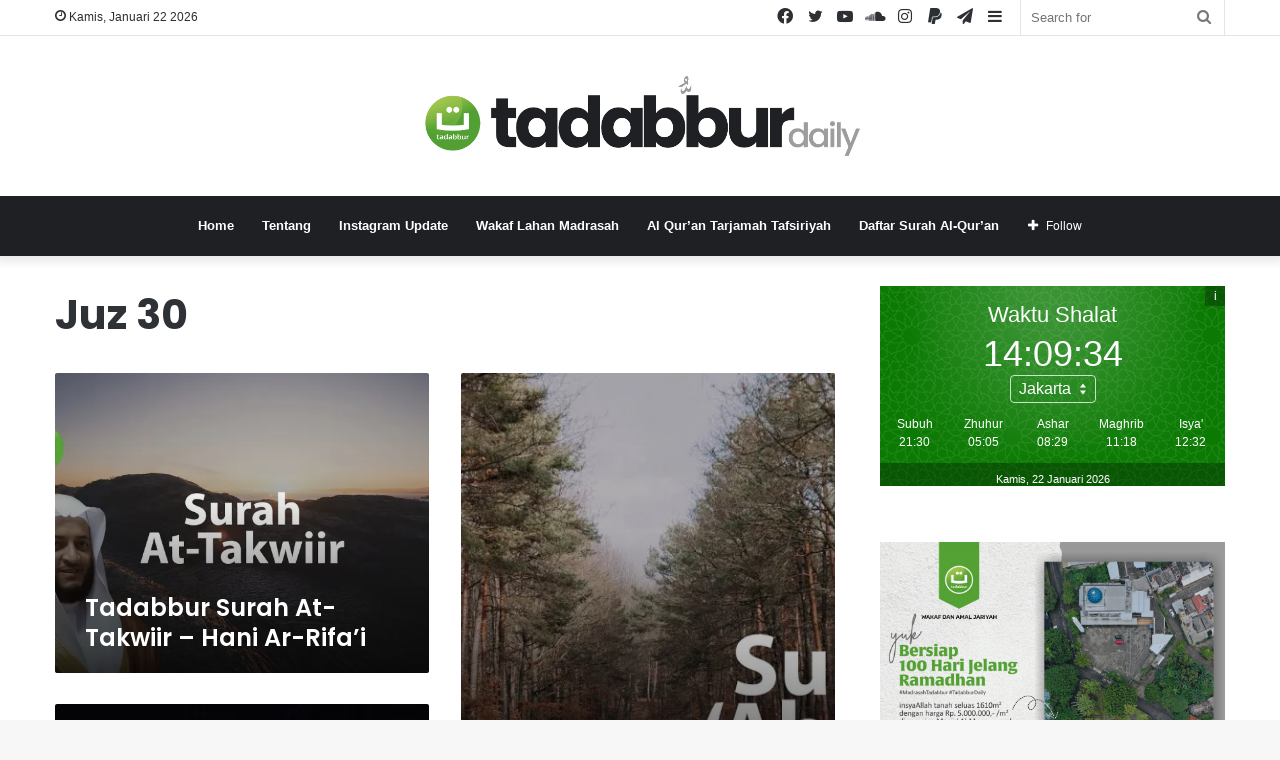

--- FILE ---
content_type: text/html; charset=UTF-8
request_url: https://www.tadabburdaily.com/category/juz-30/
body_size: 12377
content:
<!DOCTYPE html> <html lang="id" data-skin="light"> <head> <meta charset="UTF-8"/> <link rel="profile" href="https://gmpg.org/xfn/11" /> <link rel="pingback" href="/wp/xmlrpc.php"/> <link media="all" href="/wp/wp-content/cache/autoptimize/css/autoptimize_d5dc9eb791e3fb81609036c4c379fb23.css" rel="stylesheet"><title>Juz 30 &#8211; Tadabbur Daily</title> <meta http-equiv='x-dns-prefetch-control' content='on'> <link rel='dns-prefetch' href="//cdnjs.cloudflare.com/"/> <link rel='dns-prefetch' href="//ajax.googleapis.com/"/> <link rel='dns-prefetch' href="//fonts.googleapis.com/"/> <link rel='dns-prefetch' href="//fonts.gstatic.com/"/> <link rel='dns-prefetch' href="//s.gravatar.com/"/> <link rel='dns-prefetch' href="//www.google-analytics.com/"/> <link rel='preload' as='script' href="//ajax.googleapis.com/ajax/libs/webfont/1/webfont.js"> <meta name='robots' content='max-image-preview:large'/> <link rel='dns-prefetch' href="//secure.gravatar.com/"/> <link rel='dns-prefetch' href="//stats.wp.com/"/> <link rel='dns-prefetch' href="//v0.wordpress.com/"/> <link rel='dns-prefetch' href="//jetpack.wordpress.com/"/> <link rel='dns-prefetch' href="//s0.wp.com/"/> <link rel='dns-prefetch' href="//public-api.wordpress.com/"/> <link rel='dns-prefetch' href="//0.gravatar.com/"/> <link rel='dns-prefetch' href="//1.gravatar.com/"/> <link rel='dns-prefetch' href="//2.gravatar.com/"/> <link rel='dns-prefetch' href="//widgets.wp.com/"/> <link rel='dns-prefetch' href="//i0.wp.com/"/> <link rel='dns-prefetch' href="//c0.wp.com/"/> <link rel="alternate" type="application/rss+xml" title="Tadabbur Daily &raquo; Feed" href="/feed/"/> <link rel="alternate" type="application/rss+xml" title="Tadabbur Daily &raquo; Umpan Komentar" href="/comments/feed/"/> <link rel="alternate" type="application/rss+xml" title="Tadabbur Daily &raquo; Juz 30 Umpan Kategori" href="feed/"/> <style id='tie-css-base-inline-css' type='text/css'> .wf-active .logo-text,.wf-active h1,.wf-active h2,.wf-active h3,.wf-active h4,.wf-active h5,.wf-active h6,.wf-active .the-subtitle{font-family: 'Poppins';}.brand-title,a:hover,.tie-popup-search-submit,#logo.text-logo a,.theme-header nav .components #search-submit:hover,.theme-header .header-nav .components > li:hover > a,.theme-header .header-nav .components li a:hover,.main-menu ul.cats-vertical li a.is-active,.main-menu ul.cats-vertical li a:hover,.main-nav li.mega-menu .post-meta a:hover,.main-nav li.mega-menu .post-box-title a:hover,.search-in-main-nav.autocomplete-suggestions a:hover,#main-nav .menu ul li:hover > a,#main-nav .menu ul li.current-menu-item:not(.mega-link-column) > a,.top-nav .menu li:hover > a,.top-nav .menu > .tie-current-menu > a,.search-in-top-nav.autocomplete-suggestions .post-title a:hover,div.mag-box .mag-box-options .mag-box-filter-links a.active,.mag-box-filter-links .flexMenu-viewMore:hover > a,.stars-rating-active,body .tabs.tabs .active > a,.video-play-icon,.spinner-circle:after,#go-to-content:hover,.comment-list .comment-author .fn,.commentlist .comment-author .fn,blockquote::before,blockquote cite,blockquote.quote-simple p,.multiple-post-pages a:hover,#story-index li .is-current,.latest-tweets-widget .twitter-icon-wrap span,.wide-slider-nav-wrapper .slide,.wide-next-prev-slider-wrapper .tie-slider-nav li:hover span,.review-final-score h3,#mobile-menu-icon:hover .menu-text,.entry a,.entry .post-bottom-meta a:hover,.comment-list .comment-content a,q a,blockquote a,.widget.tie-weather-widget .icon-basecloud-bg:after,.site-footer a:hover,.site-footer .stars-rating-active,.site-footer .twitter-icon-wrap span,.site-info a:hover{color: #27ad54;}#instagram-link a:hover{color: #27ad54 !important;border-color: #27ad54 !important;}[type='submit'],.button,.generic-button a,.generic-button button,.theme-header .header-nav .comp-sub-menu a.button.guest-btn:hover,.theme-header .header-nav .comp-sub-menu a.checkout-button,nav.main-nav .menu > li.tie-current-menu > a,nav.main-nav .menu > li:hover > a,.main-menu .mega-links-head:after,.main-nav .mega-menu.mega-cat .cats-horizontal li a.is-active,#mobile-menu-icon:hover .nav-icon,#mobile-menu-icon:hover .nav-icon:before,#mobile-menu-icon:hover .nav-icon:after,.search-in-main-nav.autocomplete-suggestions a.button,.search-in-top-nav.autocomplete-suggestions a.button,.spinner > div,.post-cat,.pages-numbers li.current span,.multiple-post-pages > span,#tie-wrapper .mejs-container .mejs-controls,.mag-box-filter-links a:hover,.slider-arrow-nav a:not(.pagination-disabled):hover,.comment-list .reply a:hover,.commentlist .reply a:hover,#reading-position-indicator,#story-index-icon,.videos-block .playlist-title,.review-percentage .review-item span span,.tie-slick-dots li.slick-active button,.tie-slick-dots li button:hover,.digital-rating-static,.timeline-widget li a:hover .date:before,#wp-calendar #today,.posts-list-counter li:before,.cat-counter a + span,.tie-slider-nav li span:hover,.fullwidth-area .widget_tag_cloud .tagcloud a:hover,.magazine2:not(.block-head-4) .dark-widgetized-area ul.tabs a:hover,.magazine2:not(.block-head-4) .dark-widgetized-area ul.tabs .active a,.magazine1 .dark-widgetized-area ul.tabs a:hover,.magazine1 .dark-widgetized-area ul.tabs .active a,.block-head-4.magazine2 .dark-widgetized-area .tabs.tabs .active a,.block-head-4.magazine2 .dark-widgetized-area .tabs > .active a:before,.block-head-4.magazine2 .dark-widgetized-area .tabs > .active a:after,.demo_store,.demo #logo:after,.demo #sticky-logo:after,.widget.tie-weather-widget,span.video-close-btn:hover,#go-to-top,.latest-tweets-widget .slider-links .button:not(:hover){background-color: #27ad54;color: #FFFFFF;}.tie-weather-widget .widget-title .the-subtitle,.block-head-4.magazine2 #footer .tabs .active a:hover{color: #FFFFFF;}pre,code,.pages-numbers li.current span,.theme-header .header-nav .comp-sub-menu a.button.guest-btn:hover,.multiple-post-pages > span,.post-content-slideshow .tie-slider-nav li span:hover,#tie-body .tie-slider-nav li > span:hover,.slider-arrow-nav a:not(.pagination-disabled):hover,.main-nav .mega-menu.mega-cat .cats-horizontal li a.is-active,.main-nav .mega-menu.mega-cat .cats-horizontal li a:hover,.main-menu .menu > li > .menu-sub-content{border-color: #27ad54;}.main-menu .menu > li.tie-current-menu{border-bottom-color: #27ad54;}.top-nav .menu li.tie-current-menu > a:before,.top-nav .menu li.menu-item-has-children:hover > a:before{border-top-color: #27ad54;}.main-nav .main-menu .menu > li.tie-current-menu > a:before,.main-nav .main-menu .menu > li:hover > a:before{border-top-color: #FFFFFF;}header.main-nav-light .main-nav .menu-item-has-children li:hover > a:before,header.main-nav-light .main-nav .mega-menu li:hover > a:before{border-left-color: #27ad54;}.rtl header.main-nav-light .main-nav .menu-item-has-children li:hover > a:before,.rtl header.main-nav-light .main-nav .mega-menu li:hover > a:before{border-right-color: #27ad54;border-left-color: transparent;}.top-nav ul.menu li .menu-item-has-children:hover > a:before{border-top-color: transparent;border-left-color: #27ad54;}.rtl .top-nav ul.menu li .menu-item-has-children:hover > a:before{border-left-color: transparent;border-right-color: #27ad54;}::-moz-selection{background-color: #27ad54;color: #FFFFFF;}::selection{background-color: #27ad54;color: #FFFFFF;}circle.circle_bar{stroke: #27ad54;}#reading-position-indicator{box-shadow: 0 0 10px rgba( 39,173,84,0.7);}#logo.text-logo a:hover,.entry a:hover,.comment-list .comment-content a:hover,.block-head-4.magazine2 .site-footer .tabs li a:hover,q a:hover,blockquote a:hover{color: #007b22;}.button:hover,input[type='submit']:hover,.generic-button a:hover,.generic-button button:hover,a.post-cat:hover,.site-footer .button:hover,.site-footer [type='submit']:hover,.search-in-main-nav.autocomplete-suggestions a.button:hover,.search-in-top-nav.autocomplete-suggestions a.button:hover,.theme-header .header-nav .comp-sub-menu a.checkout-button:hover{background-color: #007b22;color: #FFFFFF;}.theme-header .header-nav .comp-sub-menu a.checkout-button:not(:hover),.entry a.button{color: #FFFFFF;}#story-index.is-compact .story-index-content{background-color: #27ad54;}#story-index.is-compact .story-index-content a,#story-index.is-compact .story-index-content .is-current{color: #FFFFFF;}#tie-body .mag-box-title h3 a,#tie-body .block-more-button{color: #27ad54;}#tie-body .mag-box-title h3 a:hover,#tie-body .block-more-button:hover{color: #007b22;}#tie-body .mag-box-title{color: #27ad54;}#tie-body .mag-box-title:before{border-top-color: #27ad54;}#tie-body .mag-box-title:after,#tie-body #footer .widget-title:after{background-color: #27ad54;}html .brand-title,html a:hover,html .tie-popup-search-submit,html #logo.text-logo a,html .theme-header nav .components #search-submit:hover,html .theme-header .header-nav .components > li:hover > a,html .theme-header .header-nav .components li a:hover,html .main-menu ul.cats-vertical li a.is-active,html .main-menu ul.cats-vertical li a:hover,html .main-nav li.mega-menu .post-meta a:hover,html .main-nav li.mega-menu .post-box-title a:hover,html .search-in-main-nav.autocomplete-suggestions a:hover,html #main-nav .menu ul li:hover > a,html #main-nav .menu ul li.current-menu-item:not(.mega-link-column) > a,html .top-nav .menu li:hover > a,html .top-nav .menu > .tie-current-menu > a,html .search-in-top-nav.autocomplete-suggestions .post-title a:hover,html div.mag-box .mag-box-options .mag-box-filter-links a.active,html .mag-box-filter-links .flexMenu-viewMore:hover > a,html .stars-rating-active,html body .tabs.tabs .active > a,html .video-play-icon,html .spinner-circle:after,html #go-to-content:hover,html .comment-list .comment-author .fn,html .commentlist .comment-author .fn,html blockquote::before,html blockquote cite,html blockquote.quote-simple p,html .multiple-post-pages a:hover,html #story-index li .is-current,html .latest-tweets-widget .twitter-icon-wrap span,html .wide-slider-nav-wrapper .slide,html .wide-next-prev-slider-wrapper .tie-slider-nav li:hover span,html .review-final-score h3,html #mobile-menu-icon:hover .menu-text,html .entry a,html .entry .post-bottom-meta a:hover,html .comment-list .comment-content a,html q a,html blockquote a,html .widget.tie-weather-widget .icon-basecloud-bg:after,html .site-footer a:hover,html .site-footer .stars-rating-active,html .site-footer .twitter-icon-wrap span,html .site-info a:hover{color: #27ad54;}html #instagram-link a:hover{color: #27ad54 !important;border-color: #27ad54 !important;}html [type='submit'],html .button,html .generic-button a,html .generic-button button,html .theme-header .header-nav .comp-sub-menu a.button.guest-btn:hover,html .theme-header .header-nav .comp-sub-menu a.checkout-button,html nav.main-nav .menu > li.tie-current-menu > a,html nav.main-nav .menu > li:hover > a,html .main-menu .mega-links-head:after,html .main-nav .mega-menu.mega-cat .cats-horizontal li a.is-active,html #mobile-menu-icon:hover .nav-icon,html #mobile-menu-icon:hover .nav-icon:before,html #mobile-menu-icon:hover .nav-icon:after,html .search-in-main-nav.autocomplete-suggestions a.button,html .search-in-top-nav.autocomplete-suggestions a.button,html .spinner > div,html .post-cat,html .pages-numbers li.current span,html .multiple-post-pages > span,html #tie-wrapper .mejs-container .mejs-controls,html .mag-box-filter-links a:hover,html .slider-arrow-nav a:not(.pagination-disabled):hover,html .comment-list .reply a:hover,html .commentlist .reply a:hover,html #reading-position-indicator,html #story-index-icon,html .videos-block .playlist-title,html .review-percentage .review-item span span,html .tie-slick-dots li.slick-active button,html .tie-slick-dots li button:hover,html .digital-rating-static,html .timeline-widget li a:hover .date:before,html #wp-calendar #today,html .posts-list-counter li:before,html .cat-counter a + span,html .tie-slider-nav li span:hover,html .fullwidth-area .widget_tag_cloud .tagcloud a:hover,html .magazine2:not(.block-head-4) .dark-widgetized-area ul.tabs a:hover,html .magazine2:not(.block-head-4) .dark-widgetized-area ul.tabs .active a,html .magazine1 .dark-widgetized-area ul.tabs a:hover,html .magazine1 .dark-widgetized-area ul.tabs .active a,html .block-head-4.magazine2 .dark-widgetized-area .tabs.tabs .active a,html .block-head-4.magazine2 .dark-widgetized-area .tabs > .active a:before,html .block-head-4.magazine2 .dark-widgetized-area .tabs > .active a:after,html .demo_store,html .demo #logo:after,html .demo #sticky-logo:after,html .widget.tie-weather-widget,html span.video-close-btn:hover,html #go-to-top,html .latest-tweets-widget .slider-links .button:not(:hover){background-color: #27ad54;color: #FFFFFF;}html .tie-weather-widget .widget-title .the-subtitle,html .block-head-4.magazine2 #footer .tabs .active a:hover{color: #FFFFFF;}html pre,html code,html .pages-numbers li.current span,html .theme-header .header-nav .comp-sub-menu a.button.guest-btn:hover,html .multiple-post-pages > span,html .post-content-slideshow .tie-slider-nav li span:hover,html #tie-body .tie-slider-nav li > span:hover,html .slider-arrow-nav a:not(.pagination-disabled):hover,html .main-nav .mega-menu.mega-cat .cats-horizontal li a.is-active,html .main-nav .mega-menu.mega-cat .cats-horizontal li a:hover,html .main-menu .menu > li > .menu-sub-content{border-color: #27ad54;}html .main-menu .menu > li.tie-current-menu{border-bottom-color: #27ad54;}html .top-nav .menu li.tie-current-menu > a:before,html .top-nav .menu li.menu-item-has-children:hover > a:before{border-top-color: #27ad54;}html .main-nav .main-menu .menu > li.tie-current-menu > a:before,html .main-nav .main-menu .menu > li:hover > a:before{border-top-color: #FFFFFF;}html header.main-nav-light .main-nav .menu-item-has-children li:hover > a:before,html header.main-nav-light .main-nav .mega-menu li:hover > a:before{border-left-color: #27ad54;}html .rtl header.main-nav-light .main-nav .menu-item-has-children li:hover > a:before,html .rtl header.main-nav-light .main-nav .mega-menu li:hover > a:before{border-right-color: #27ad54;border-left-color: transparent;}html .top-nav ul.menu li .menu-item-has-children:hover > a:before{border-top-color: transparent;border-left-color: #27ad54;}html .rtl .top-nav ul.menu li .menu-item-has-children:hover > a:before{border-left-color: transparent;border-right-color: #27ad54;}html ::-moz-selection{background-color: #27ad54;color: #FFFFFF;}html ::selection{background-color: #27ad54;color: #FFFFFF;}html circle.circle_bar{stroke: #27ad54;}html #reading-position-indicator{box-shadow: 0 0 10px rgba( 39,173,84,0.7);}html #logo.text-logo a:hover,html .entry a:hover,html .comment-list .comment-content a:hover,html .block-head-4.magazine2 .site-footer .tabs li a:hover,html q a:hover,html blockquote a:hover{color: #007b22;}html .button:hover,html input[type='submit']:hover,html .generic-button a:hover,html .generic-button button:hover,html a.post-cat:hover,html .site-footer .button:hover,html .site-footer [type='submit']:hover,html .search-in-main-nav.autocomplete-suggestions a.button:hover,html .search-in-top-nav.autocomplete-suggestions a.button:hover,html .theme-header .header-nav .comp-sub-menu a.checkout-button:hover{background-color: #007b22;color: #FFFFFF;}html .theme-header .header-nav .comp-sub-menu a.checkout-button:not(:hover),html .entry a.button{color: #FFFFFF;}html #story-index.is-compact .story-index-content{background-color: #27ad54;}html #story-index.is-compact .story-index-content a,html #story-index.is-compact .story-index-content .is-current{color: #FFFFFF;}html #tie-body .mag-box-title h3 a,html #tie-body .block-more-button{color: #27ad54;}html #tie-body .mag-box-title h3 a:hover,html #tie-body .block-more-button:hover{color: #007b22;}html #tie-body .mag-box-title{color: #27ad54;}html #tie-body .mag-box-title:before{border-top-color: #27ad54;}html #tie-body .mag-box-title:after,html #tie-body #footer .widget-title:after{background-color: #27ad54;}html #theme-header:not(.main-nav-boxed) #main-nav,html .main-nav-boxed .main-menu-wrapper{border-top-color:#2ecc71 !important;border-bottom-color:#2ecc71 !important;border-right: 0 none;border-left : 0 none;}html .main-nav-boxed #main-nav.fixed-nav{box-shadow: none;}html #background-ad-cover{background-image: url(https://www.tadabburdaily.com/wp/wp-content/uploads/2019/01/flash.jpg);} </style> <script type="text/javascript" src="https://www.tadabburdaily.com/wp/wp-includes/js/jquery/jquery.min.js" id="jquery-core-js"></script> <script type="text/javascript" src="https://www.tadabburdaily.com/wp/wp-includes/js/jquery/jquery-migrate.min.js" id="jquery-migrate-js"></script> <meta name="generator" content="WordPress 6.5.7"/> <script type="text/javascript" src="https://www.tadabburdaily.com/wp/wp-content/plugins/magic-order/assets/jquery-2.1.1.min.js?ver=3.1.0.6"></script><script type="text/javascript" src="https://www.tadabburdaily.com/wp/wp-content/plugins/magic-order/assets/toast/toastify.min.js?ver=3.1.0.6"></script><script type="text/javascript" src="https://www.tadabburdaily.com/wp/wp-content/plugins/magic-order/assets/jquery.countdown.min.js?ver=3.1.0.6"></script><script type='text/javascript'>
/* <![CDATA[ */
var taqyeem = {"ajaxurl":"https://www.tadabburdaily.com/wp/wp-admin/admin-ajax.php" , "your_rating":"Your Rating:"};
/* ]]> */
</script> <meta name="description" content="Memahami dan Mentadabburi Al Qur&#039;an dan Hadits"/><meta http-equiv="X-UA-Compatible" content="IE=edge"> <meta name="theme-color" content="#27ad54"/><meta name="viewport" content="width=device-width, initial-scale=1.0"/><meta name="generator" content="Elementor 3.22.3; features: e_optimized_assets_loading, additional_custom_breakpoints; settings: css_print_method-external, google_font-enabled, font_display-auto"> <meta property="og:type" content="website"/> <meta property="og:title" content="Juz 30 &#8211; Tadabbur Daily"/> <meta property="og:url" content="https://www.tadabburdaily.com/category/juz-30/"/> <meta property="og:site_name" content="Tadabbur Daily"/> <meta property="og:image" content="https://i0.wp.com/www.tadabburdaily.com/wp/wp-content/uploads/2017/10/cropped-Logo-tadabbur.png?fit=512%2C512&#038;ssl=1"/> <meta property="og:image:width" content="512"/> <meta property="og:image:height" content="512"/> <meta property="og:image:alt" content=""/> <meta property="og:locale" content="id_ID"/> <link rel="icon" href="//i0.wp.com/www.tadabburdaily.com/wp/wp-content/uploads/2017/10/cropped-Logo-tadabbur.png?fit=32%2C32&#038;ssl=1" sizes="32x32"/> <link rel="icon" href="//i0.wp.com/www.tadabburdaily.com/wp/wp-content/uploads/2017/10/cropped-Logo-tadabbur.png?fit=192%2C192&#038;ssl=1" sizes="192x192"/> <link rel="apple-touch-icon" href="//i0.wp.com/www.tadabburdaily.com/wp/wp-content/uploads/2017/10/cropped-Logo-tadabbur.png?fit=180%2C180&#038;ssl=1"/> <meta name="msapplication-TileImage" content="https://i0.wp.com/www.tadabburdaily.com/wp/wp-content/uploads/2017/10/cropped-Logo-tadabbur.png?fit=270%2C270&#038;ssl=1"/> </head> <body id="tie-body" class="archive category category-juz-30 category-510 tie-no-js wrapper-has-shadow block-head-1 magazine2 is-lazyload is-desktop is-header-layout-2 sidebar-right has-sidebar hide_breaking_news hide_sidebars hide_breadcrumbs hide_post_newsletter hide_read_next hide_post_authorbio elementor-default elementor-kit-1876"> <div class="background-overlay"> <div id="tie-container" class="site tie-container"> <div id="tie-wrapper"> <header id="theme-header" class="theme-header header-layout-2 main-nav-dark main-nav-default-dark main-nav-below no-stream-item top-nav-active top-nav-light top-nav-default-light top-nav-above has-shadow has-normal-width-logo mobile-header-default"> <nav id="top-nav" class="has-date-components top-nav header-nav" aria-label="Secondary Navigation"> <div class="container"> <div class="topbar-wrapper"> <div class="topbar-today-date tie-icon"> Kamis, Januari 22 2026 </div> <div class="tie-alignleft"> </div> <div class="tie-alignright"> <ul class="components"> <li class="search-bar menu-item custom-menu-link" aria-label="Search"> <form method="get" id="search" action="https://www.tadabburdaily.com/"> <input id="search-input" inputmode="search" type="text" name="s" title="Search for" placeholder="Search for"/> <button id="search-submit" type="submit"> <span class="tie-icon-search tie-search-icon" aria-hidden="true"></span> <span class="screen-reader-text">Search for</span> </button> </form> </li> <li class="side-aside-nav-icon menu-item custom-menu-link"> <a href="#"> <span class="tie-icon-navicon" aria-hidden="true"></span> <span class="screen-reader-text">Sidebar</span> </a> </li> <li class="social-icons-item"><a class="social-link telegram-social-icon" rel="external noopener nofollow" target="_blank" href="//t.me/tadabburdaily"><span class="tie-social-icon tie-icon-paper-plane"></span><span class="screen-reader-text">Telegram</span></a></li><li class="social-icons-item"><a class="social-link paypal-social-icon" rel="external noopener nofollow" target="_blank" href="//www.paypal.me/tadabburdaily"><span class="tie-social-icon tie-icon-paypal"></span><span class="screen-reader-text">Paypal</span></a></li><li class="social-icons-item"><a class="social-link instagram-social-icon" rel="external noopener nofollow" target="_blank" href="//www.instagram.com/tadabburdaily"><span class="tie-social-icon tie-icon-instagram"></span><span class="screen-reader-text">Instagram</span></a></li><li class="social-icons-item"><a class="social-link soundcloud-social-icon" rel="external noopener nofollow" target="_blank" href="//soundcloud.com/tadabbur-daily"><span class="tie-social-icon tie-icon-soundcloud"></span><span class="screen-reader-text">SoundCloud</span></a></li><li class="social-icons-item"><a class="social-link youtube-social-icon" rel="external noopener nofollow" target="_blank" href="//www.youtube.com/tadabburdaily"><span class="tie-social-icon tie-icon-youtube"></span><span class="screen-reader-text">YouTube</span></a></li><li class="social-icons-item"><a class="social-link twitter-social-icon" rel="external noopener nofollow" target="_blank" href="//www.twitter.com/tadabburdaily"><span class="tie-social-icon tie-icon-twitter"></span><span class="screen-reader-text">Twitter</span></a></li><li class="social-icons-item"><a class="social-link facebook-social-icon" rel="external noopener nofollow" target="_blank" href="//www.facebook.com/tadabburdaily"><span class="tie-social-icon tie-icon-facebook"></span><span class="screen-reader-text">Facebook</span></a></li> </ul> </div> </div> </div> </nav> <div class="container header-container"> <div class="tie-row logo-row"> <div class="logo-wrapper"> <div class="tie-col-md-4 logo-container clearfix"> <div id="mobile-header-components-area_1" class="mobile-header-components"><ul class="components"><li class="mobile-component_menu custom-menu-link"><a href="#" id="mobile-menu-icon"><span class="tie-mobile-menu-icon nav-icon is-layout-1"></span><span class="screen-reader-text">Menu</span></a></li></ul></div> <div id="logo" class="image-logo"> <a title="Tadabbur Daily" href="/"> <picture class="tie-logo-default tie-logo-picture"> <source class="tie-logo-source-default tie-logo-source" srcset="https://www.tadabburdaily.com/wp/wp-content/uploads/2020/07/Asset-1-1.png"> <img class="tie-logo-img-default tie-logo-img" src="/wp/wp-content/uploads/2020/07/Asset-1-1.png" alt="Tadabbur Daily" width="300" height="80" style="max-height:80px; width: auto;"/> </picture> </a> </div> </div> </div> </div> </div> <div class="main-nav-wrapper"> <nav id="main-nav" class="main-nav header-nav" aria-label="Primary Navigation"> <div class="container"> <div class="main-menu-wrapper"> <div id="menu-components-wrap"> <div class="main-menu main-menu-wrap tie-alignleft"> <div id="main-nav-menu" class="main-menu header-menu"><ul id="menu-main-menu" class="menu" role="menubar"><li id="menu-item-30" class="menu-item menu-item-type-custom menu-item-object-custom menu-item-home menu-item-30"><a href="https://www.tadabburdaily.com/">Home</a></li> <li id="menu-item-2274" class="menu-item menu-item-type-post_type menu-item-object-page menu-item-2274"><a href="/tentang/">Tentang</a></li> <li id="menu-item-1430" class="menu-item menu-item-type-post_type menu-item-object-page menu-item-1430"><a href="/instagram/">Instagram Update</a></li> <li id="menu-item-3411" class="menu-item menu-item-type-custom menu-item-object-custom menu-item-3411"><a href="//wakaf.tadabburdaily.com/">Wakaf Lahan Madrasah</a></li> <li id="menu-item-1056" class="menu-item menu-item-type-post_type menu-item-object-page menu-item-1056"><a href="/al-quran-tarjamah-tafsiriyah/">Al Qur’an Tarjamah Tafsiriyah</a></li> <li id="menu-item-3162" class="menu-item menu-item-type-post_type menu-item-object-page menu-item-3162"><a href="/daftar-surah-al-quran/">Daftar Surah Al-Qur’an</a></li> </ul></div> </div> <ul class="components"> <li class="grid-social-icons menu-item custom-menu-link"> <a href="#" class="follow-btn"> <span class="tie-icon-plus" aria-hidden="true"></span> <span class="follow-text">Follow</span> </a> <ul class="dropdown-social-icons comp-sub-menu"><li class="social-icons-item"><a class="social-link facebook-social-icon" rel="external noopener nofollow" target="_blank" href="//www.facebook.com/tadabburdaily"><span class="tie-social-icon tie-icon-facebook"></span><span class="screen-reader-text">Facebook</span></a></li><li class="social-icons-item"><a class="social-link twitter-social-icon" rel="external noopener nofollow" target="_blank" href="//www.twitter.com/tadabburdaily"><span class="tie-social-icon tie-icon-twitter"></span><span class="screen-reader-text">Twitter</span></a></li><li class="social-icons-item"><a class="social-link youtube-social-icon" rel="external noopener nofollow" target="_blank" href="//www.youtube.com/tadabburdaily"><span class="tie-social-icon tie-icon-youtube"></span><span class="screen-reader-text">YouTube</span></a></li><li class="social-icons-item"><a class="social-link soundcloud-social-icon" rel="external noopener nofollow" target="_blank" href="//soundcloud.com/tadabbur-daily"><span class="tie-social-icon tie-icon-soundcloud"></span><span class="screen-reader-text">SoundCloud</span></a></li><li class="social-icons-item"><a class="social-link instagram-social-icon" rel="external noopener nofollow" target="_blank" href="//www.instagram.com/tadabburdaily"><span class="tie-social-icon tie-icon-instagram"></span><span class="screen-reader-text">Instagram</span></a></li><li class="social-icons-item"><a class="social-link paypal-social-icon" rel="external noopener nofollow" target="_blank" href="//www.paypal.me/tadabburdaily"><span class="tie-social-icon tie-icon-paypal"></span><span class="screen-reader-text">Paypal</span></a></li><li class="social-icons-item"><a class="social-link telegram-social-icon" rel="external noopener nofollow" target="_blank" href="//t.me/tadabburdaily"><span class="tie-social-icon tie-icon-paper-plane"></span><span class="screen-reader-text">Telegram</span></a></li></ul> </li> </ul> </div> </div> </div> </nav> </div> </header> <script>console.log('Style tie-css-styles')</script> <script>console.log('Style tie-css-shortcodes')</script> <div id="content" class="site-content container"><div id="main-content-row" class="tie-row main-content-row"> <div class="main-content tie-col-md-8 tie-col-xs-12" role="main"> <header class="entry-header-outer container-wrapper"> <h1 class="page-title">Juz 30</h1> </header> <div id="media-page-layout" class="masonry-grid-wrapper media-page-layout masonry-with-spaces"><div class="loader-overlay"> <div class="spinner"> <div class="bounce1"></div> <div class="bounce2"></div> <div class="bounce3"> </div> </div> </div> <div id="masonry-grid" data-layout="overlay" data-settings="{'uncropped_image':'jannah-image-post','category_meta':false,'post_meta':true,'excerpt':'true','excerpt_length':'20','read_more':'true','read_more_text':false,'media_overlay':false,'title_length':0,'is_full':false,'is_category':true}"> <div class="container-wrapper post-element"> <div style="background-image: url(https://i0.wp.com/www.tadabburdaily.com/wp/wp-content/uploads/2018/03/1520174837_maxresdefault.jpg?resize=780%2C470&amp;ssl=1)" class="slide"> <a href="/surah-at-takwiir-%e1%b4%b4%e1%b4%b0-hani-ar-rifai/" class="all-over-thumb-link"><span class="screen-reader-text">Tadabbur Surah At-Takwiir &#8211; Hani Ar-Rifa&#8217;i</span></a> <div class="thumb-overlay"> <div class="thumb-content"> <div class="thumb-meta"><div class="post-meta clearfix"></div></div> <h2 class="thumb-title"><a href="/surah-at-takwiir-%e1%b4%b4%e1%b4%b0-hani-ar-rifai/">Tadabbur Surah At-Takwiir &#8211; Hani Ar-Rifa&#8217;i</a></h2> <div class="thumb-desc"> Surah At-Takwiir (Ar </div> </div> </div> </div> </div> <div class="container-wrapper post-element"> <div style="background-image: url(https://i0.wp.com/www.tadabburdaily.com/wp/wp-content/uploads/2018/01/1516841947_maxresdefault.jpg?resize=780%2C470&amp;ssl=1)" class="slide"> <a href="/tadabbur-surah-abasa-merdu-hani-ar-rifai/" class="all-over-thumb-link"><span class="screen-reader-text">Tadabbur Surah &#8216;Abasa &#8211; Hani Ar-Rifa&#8217;i</span></a> <div class="thumb-overlay"> <div class="thumb-content"> <div class="thumb-meta"><div class="post-meta clearfix"></div></div> <h2 class="thumb-title"><a href="/tadabbur-surah-abasa-merdu-hani-ar-rifai/">Tadabbur Surah &#8216;Abasa &#8211; Hani Ar-Rifa&#8217;i</a></h2> <div class="thumb-desc"> Surah &#8216;Abasa ( </div> </div> </div> </div> </div> <div class="container-wrapper post-element"> <div style="background-image: url(https://i0.wp.com/www.tadabburdaily.com/wp/wp-content/uploads/2017/07/1500803882_maxresdefault.jpg?resize=780%2C470&amp;ssl=1)" class="slide"> <a href="/surah-abasa-%d8%b3%d9%88%d8%b1%d8%a9-%d8%b9%d8%a8%d8%b3-ahmad-al-nufais/" class="all-over-thumb-link"><span class="screen-reader-text">Tadabbur Surah &#8216;Abasa &#8211; Ahmad al-Nufais</span></a> <div class="thumb-overlay"> <div class="thumb-content"> <div class="thumb-meta"><div class="post-meta clearfix"></div></div> <h2 class="thumb-title"><a href="/surah-abasa-%d8%b3%d9%88%d8%b1%d8%a9-%d8%b9%d8%a8%d8%b3-ahmad-al-nufais/">Tadabbur Surah &#8216;Abasa &#8211; Ahmad al-Nufais</a></h2> <div class="thumb-desc"> Surah &#8216;Abasa ( </div> </div> </div> </div> </div> <div class="grid-sizer"></div> <div class="gutter-sizer"></div> </div> </div> </div> <aside class="sidebar tie-col-md-4 tie-col-xs-12 normal-side is-sticky" aria-label="Primary Sidebar"> <div class="theiaStickySidebar"> <script>console.log('Style tie-css-widgets')</script> <div id="text-html-widget-2" class="container-wrapper widget text-html"><div><iframe src="//www.arrahmah.id/jadwal-shalat/?bg=097900" scrolling="no" width="100%" height="200" frameborder="no" framespacing="0"></iframe></div><div class="clearfix"></div></div><div id="block-4" class="container-wrapper widget widget_block widget_media_image"> <figure class="wp-block-image size-large"><a href="//www.wakaf.tadabburdaily.com/"><img fetchpriority="high" decoding="async" width="1024" height="1024" src="/wp/wp-content/uploads/2022/12/Donasi-Wakaf-Lahan-TD-update-30-November-2022-1024x1024.jpg" alt="" class="wp-image-3058"/></a></figure> <div class="clearfix"></div></div><div id="youtube-widget-2" class="container-wrapper widget widget_youtube-widget"> <div class="youtube-box tie-ignore-fitvid"> <div class="g-ytsubscribe" data-channelid="UCyMEcE5_blYmWE2H5NbDr0w" data-layout="full" data-count="default"></div> </div> <div class="clearfix"></div></div><div id="facebook-widget-2" class="container-wrapper widget facebook-widget"> <div id="fb-root"></div> <script data-cfasync="false">(function(d, s, id){
					  var js, fjs = d.getElementsByTagName(s)[0];
					  if (d.getElementById(id)) return;
					  js = d.createElement(s); js.id = id;
					  js.src = "//connect.facebook.net/id_ID/sdk.js#xfbml=1&version=v3.2";
					  fjs.parentNode.insertBefore(js, fjs);
					}(document, 'script', 'facebook-jssdk'));</script> <div class="fb-page" data-href="http://facebook.com/tadabburdaily" data-hide-cover="false" data-show-facepile="false" data-show-posts="false" data-adapt-container-width="true"> <div class="fb-xfbml-parse-ignore"><a href="https://facebook.com/tadabburdaily">Find us on Facebook</a></div> </div> <div class="clearfix"></div></div> <div class="container-wrapper tabs-container-wrapper tabs-container-3"> <div class="widget tabs-widget"> <div class="widget-container"> <div class="tabs-widget"> <div class="tabs-wrapper"> <ul class="tabs"> <li><a href="#widget_tabs-2-recent">Recent</a></li><li><a href="#widget_tabs-2-popular">Popular</a></li><li><a href="#widget_tabs-2-comments">Comments</a></li> </ul> <div id="widget_tabs-2-recent" class="tab-content tab-content-recent"> <ul class="tab-content-elements"> <li class="widget-single-post-item widget-post-list"> <div class="post-widget-thumbnail"> <a aria-label="Surah Al-Haaqqah ayat 17-37" href="/surah-al-haaqqah-ayat-17-37/" class="post-thumb"> <div class="post-thumb-overlay-wrap"> <div class="post-thumb-overlay"> <span class="tie-icon tie-media-icon"></span> </div> </div> <img width="220" height="150" src="[data-uri]" class="attachment-jannah-image-small size-jannah-image-small lazy-img tie-small-image wp-post-image" alt="Photo of Surah Al-Haaqqah ayat 17-37" decoding="async" data-src="//i0.wp.com/www.tadabburdaily.com/wp/wp-content/uploads/2026/01/1768954634_maxresdefault.jpg?resize=220%2C150&amp;ssl=1" loading="lazy"/></a> </div> <div class="post-widget-body "> <h3 class="post-title"><a href="/surah-al-haaqqah-ayat-17-37/">Surah Al-Haaqqah ayat 17-37</a></h3> <div class="post-meta"> </div> </div> </li> <li class="widget-single-post-item widget-post-list"> <div class="post-widget-thumbnail"> <a aria-label="Surah Al-Baqarah NonStop: Tidur Nyenyak, Hati Tenang" href="/surah-al-baqarah-nonstop-tidur-nyenyak-hati-tenang-2/" class="post-thumb"> <div class="post-thumb-overlay-wrap"> <div class="post-thumb-overlay"> <span class="tie-icon tie-media-icon"></span> </div> </div> <img width="220" height="150" src="[data-uri]" class="attachment-jannah-image-small size-jannah-image-small lazy-img tie-small-image wp-post-image" alt="Photo of Surah Al-Baqarah NonStop: Tidur Nyenyak, Hati Tenang" decoding="async" data-src="//i0.wp.com/www.tadabburdaily.com/wp/wp-content/uploads/2026/01/maxresdefault_live.jpg?resize=220%2C150&amp;ssl=1" loading="lazy"/></a> </div> <div class="post-widget-body "> <h3 class="post-title"><a href="/surah-al-baqarah-nonstop-tidur-nyenyak-hati-tenang-2/">Surah Al-Baqarah NonStop: Tidur Nyenyak, Hati Tenang</a></h3> <div class="post-meta"> </div> </div> </li> <li class="widget-single-post-item widget-post-list"> <div class="post-widget-thumbnail"> <a aria-label="Al-Waqiah, Ar Rahman, Al Mulk, Yasin, Al-Kahfi" href="/al-waqiah-ar-rahman-al-mulk-yasin-al-kahfi-4/" class="post-thumb"> <div class="post-thumb-overlay-wrap"> <div class="post-thumb-overlay"> <span class="tie-icon tie-media-icon"></span> </div> </div> <img width="220" height="150" src="[data-uri]" class="attachment-jannah-image-small size-jannah-image-small lazy-img tie-small-image wp-post-image" alt="Photo of Al-Waqiah, Ar Rahman, Al Mulk, Yasin, Al-Kahfi" decoding="async" data-src="//i0.wp.com/www.tadabburdaily.com/wp/wp-content/uploads/2026/01/1768704271_maxresdefault_live.jpg?resize=220%2C150&amp;ssl=1" loading="lazy"/></a> </div> <div class="post-widget-body "> <h3 class="post-title"><a href="/al-waqiah-ar-rahman-al-mulk-yasin-al-kahfi-4/">Al-Waqiah, Ar Rahman, Al Mulk, Yasin, Al-Kahfi</a></h3> <div class="post-meta"> </div> </div> </li> <li class="widget-single-post-item widget-post-list"> <div class="post-widget-thumbnail"> <a aria-label="Al-Waqiah, Ar Rahman, Al Mulk, Yasin, Al-Kahfi" href="/al-waqiah-ar-rahman-al-mulk-yasin-al-kahfi-3/" class="post-thumb"> <div class="post-thumb-overlay-wrap"> <div class="post-thumb-overlay"> <span class="tie-icon tie-media-icon"></span> </div> </div> <img width="220" height="150" src="[data-uri]" class="attachment-jannah-image-small size-jannah-image-small lazy-img tie-small-image wp-post-image" alt="Photo of Al-Waqiah, Ar Rahman, Al Mulk, Yasin, Al-Kahfi" decoding="async" data-src="//i0.wp.com/www.tadabburdaily.com/wp/wp-content/uploads/2026/01/1768575249_maxresdefault_live.jpg?resize=220%2C150&amp;ssl=1" loading="lazy"/></a> </div> <div class="post-widget-body "> <h3 class="post-title"><a href="/al-waqiah-ar-rahman-al-mulk-yasin-al-kahfi-3/">Al-Waqiah, Ar Rahman, Al Mulk, Yasin, Al-Kahfi</a></h3> <div class="post-meta"> </div> </div> </li> <li class="widget-single-post-item widget-post-list"> <div class="post-widget-thumbnail"> <a aria-label="Rasakan Kedamaian Sepanjang Malam: Surah Al-Baqarah NonStop" href="/rasakan-kedamaian-sepanjang-malam-surah-al-baqarah-nonstop/" class="post-thumb"> <div class="post-thumb-overlay-wrap"> <div class="post-thumb-overlay"> <span class="tie-icon tie-media-icon"></span> </div> </div> <img width="220" height="150" src="[data-uri]" class="attachment-jannah-image-small size-jannah-image-small lazy-img tie-small-image wp-post-image" alt="Photo of Rasakan Kedamaian Sepanjang Malam: Surah Al-Baqarah NonStop" decoding="async" data-src="//i0.wp.com/www.tadabburdaily.com/wp/wp-content/uploads/2026/01/maxresdefault_live.jpg?resize=220%2C150&amp;ssl=1" loading="lazy"/></a> </div> <div class="post-widget-body "> <h3 class="post-title"><a href="/rasakan-kedamaian-sepanjang-malam-surah-al-baqarah-nonstop/">Rasakan Kedamaian Sepanjang Malam: Surah Al-Baqarah NonStop</a></h3> <div class="post-meta"> </div> </div> </li> </ul> </div> <div id="widget_tabs-2-popular" class="tab-content tab-content-popular"> <ul class="tab-content-elements"> <li class="widget-single-post-item widget-post-list tie-video"> <div class="post-widget-thumbnail"> <a aria-label="Tadabbur Surah Al-Kahfi &#8211; Hani Ar-Rifa&#8217;i" href="/tadabbur-surah-al-kahfi-hani-ar-rifai/" class="post-thumb"> <div class="post-thumb-overlay-wrap"> <div class="post-thumb-overlay"> <span class="tie-icon tie-media-icon"></span> </div> </div> <img width="220" height="150" src="[data-uri]" class="attachment-jannah-image-small size-jannah-image-small lazy-img tie-small-image wp-post-image" alt="Photo of Tadabbur Surah Al-Kahfi &#8211; Hani Ar-Rifa&#8217;i" decoding="async" data-src="//i0.wp.com/www.tadabburdaily.com/wp/wp-content/uploads/2018/01/1515643855_maxresdefault.jpg?resize=220%2C150&amp;ssl=1" loading="lazy"/></a> </div> <div class="post-widget-body "> <h3 class="post-title"><a href="/tadabbur-surah-al-kahfi-hani-ar-rifai/">Tadabbur Surah Al-Kahfi &#8211; Hani Ar-Rifa&#8217;i</a></h3> <div class="post-meta"> </div> </div> </li> <li class="widget-single-post-item widget-post-list"> <div class="post-widget-thumbnail"> <a aria-label="Kekuatan 3 Qul" href="/kekuatan-3-qul/" class="post-thumb"> <div class="post-thumb-overlay-wrap"> <div class="post-thumb-overlay"> <span class="tie-icon tie-media-icon"></span> </div> </div> <img width="220" height="150" src="[data-uri]" class="attachment-jannah-image-small size-jannah-image-small lazy-img tie-small-image wp-post-image" alt="Photo of Kekuatan 3 Qul" decoding="async" data-src="//i0.wp.com/www.tadabburdaily.com/wp/wp-content/uploads/2016/02/5ac4a160-769a-4550-893a-75dc2f13853a-1.jpg?resize=220%2C150&amp;ssl=1" loading="lazy"/></a> </div> <div class="post-widget-body "> <h3 class="post-title"><a href="/kekuatan-3-qul/">Kekuatan 3 Qul</a></h3> <div class="post-meta"> </div> </div> </li> <li class="widget-single-post-item widget-post-list tie-video"> <div class="post-widget-thumbnail"> <a aria-label="Tadabbur Surah Maryam &#8211; Ismail Annuri" href="/bacaan-quran-merdu-surah-maryam-ismail-annuri/" class="post-thumb"> <div class="post-thumb-overlay-wrap"> <div class="post-thumb-overlay"> <span class="tie-icon tie-media-icon"></span> </div> </div> <img width="220" height="150" src="[data-uri]" class="attachment-jannah-image-small size-jannah-image-small lazy-img tie-small-image wp-post-image" alt="Photo of Tadabbur Surah Maryam &#8211; Ismail Annuri" decoding="async" data-src="//i0.wp.com/www.tadabburdaily.com/wp/wp-content/uploads/2018/10/1540561409_maxresdefault.jpg?resize=220%2C150&amp;ssl=1" loading="lazy"/></a> </div> <div class="post-widget-body "> <h3 class="post-title"><a href="/bacaan-quran-merdu-surah-maryam-ismail-annuri/">Tadabbur Surah Maryam &#8211; Ismail Annuri</a></h3> <div class="post-meta"> </div> </div> </li> <li class="widget-single-post-item widget-post-list"> <div class="post-widget-thumbnail"> <a aria-label="Carilah Hatimu di Tiga Tempat Ini" href="/carilah-hatimu-di-tiga-tempat-ini/" class="post-thumb"> <div class="post-thumb-overlay-wrap"> <div class="post-thumb-overlay"> <span class="tie-icon tie-media-icon"></span> </div> </div> <img width="220" height="150" src="[data-uri]" class="attachment-jannah-image-small size-jannah-image-small lazy-img tie-small-image wp-post-image" alt="Photo of Carilah Hatimu di Tiga Tempat Ini" decoding="async" data-src="//i0.wp.com/www.tadabburdaily.com/wp/wp-content/uploads/2016/02/237f1-11199404_888143301233442_316139136_n1.jpg?resize=220%2C150&amp;ssl=1" loading="lazy"/></a> </div> <div class="post-widget-body "> <h3 class="post-title"><a href="/carilah-hatimu-di-tiga-tempat-ini/">Carilah Hatimu di Tiga Tempat Ini</a></h3> <div class="post-meta"> </div> </div> </li> <li class="widget-single-post-item widget-post-list tie-standard"> <div class="post-widget-thumbnail"> <a aria-label="Tadabbur Surah Al Mulk &#8211; Ismail Annuri" href="/bacaan-merdu-surah-al-mulk-ismail-annuri/" class="post-thumb"> <div class="post-thumb-overlay-wrap"> <div class="post-thumb-overlay"> <span class="tie-icon tie-media-icon"></span> </div> </div> <img width="220" height="150" src="[data-uri]" class="attachment-jannah-image-small size-jannah-image-small lazy-img tie-small-image wp-post-image" alt="Photo of Tadabbur Surah Al Mulk &#8211; Ismail Annuri" decoding="async" data-src="//i0.wp.com/www.tadabburdaily.com/wp/wp-content/uploads/2018/11/1542604493_maxresdefault.jpg?resize=220%2C150&amp;ssl=1" loading="lazy"/></a> </div> <div class="post-widget-body "> <h3 class="post-title"><a href="/bacaan-merdu-surah-al-mulk-ismail-annuri/">Tadabbur Surah Al Mulk &#8211; Ismail Annuri</a></h3> <div class="post-meta"> </div> </div> </li> </ul> </div> <div id="widget_tabs-2-comments" class="tab-content tab-content-comments"> <ul class="tab-content-elements"> <li> <div class="post-widget-thumbnail" style="width:70px"> <a class="author-avatar" href="/surah-al-haaqqah-ayat-17-37/#comment-4032"> <img alt='Photo of @AR-kacak' src="[data-uri]" data-src="//yt3.ggpht.com/ytc/AIdro_k489dbUjVHiavMXCVBLGMHjuZ1MbGhFgMATRJyE25ZAk1KhQl3s6Hf7REnBDXFhbKjBA=s48-c-k-c0x00ffffff-no-rj" class='lazy-img avatar avatar-70 photo' height='70' width='70'/> </a> </div> <div class="comment-body "> <a class="comment-author" href="/surah-al-haaqqah-ayat-17-37/#comment-4032"> @AR-kacak </a> <p>Bismillahirahmanirahim.. Allahumma salli ala sayyidina Muham...</p> </div> </li> <li> <div class="post-widget-thumbnail" style="width:70px"> <a class="author-avatar" href="/surah-al-haaqqah-ayat-17-37/#comment-4033"> <img alt='Photo of @KeltoumaOubella' src="[data-uri]" data-src="//yt3.ggpht.com/rErZog9pObH7MQuLKXC3kHnm6rf2-Uv0hZHnHRti8P_l0NU9mvhjWyt6mzxxqc0o9C8PvWs6Rg=s48-c-k-c0x00ffffff-no-rj" class='lazy-img avatar avatar-70 photo' height='70' width='70'/> </a> </div> <div class="comment-body "> <a class="comment-author" href="/surah-al-haaqqah-ayat-17-37/#comment-4033"> @KeltoumaOubella </a> <p>❤❤...</p> </div> </li> <li> <div class="post-widget-thumbnail" style="width:70px"> <a class="author-avatar" href="/surah-al-haaqqah-ayat-17-37/#comment-4034"> <img alt='Photo of @ajiheriabg.zaidell5494' src="[data-uri]" data-src="//yt3.ggpht.com/ytc/AIdro_mH0Wot6awc7bNy8QhaHHAqyn6a8qN_PABoLSChWN0=s48-c-k-c0x00ffffff-no-rj" class='lazy-img avatar avatar-70 photo' height='70' width='70'/> </a> </div> <div class="comment-body "> <a class="comment-author" href="/surah-al-haaqqah-ayat-17-37/#comment-4034"> @ajiheriabg.zaidell5494 </a> <p>Setiap perbutan bait ada catatan..jadi buat lah sebyk amalan...</p> </div> </li> <li> <div class="post-widget-thumbnail" style="width:70px"> <a class="author-avatar" href="/surah-al-haaqqah-ayat-17-37/#comment-4035"> <img alt='Photo of @FikryFik' src="[data-uri]" data-src="//yt3.ggpht.com/eN0Pr83TTYsDuO5rz56z0lbVTYGGTss4rslsrvEvwwFKjOlYTMc_-7hPuUFq6s7WzTcw1RMS6g=s48-c-k-c0x00ffffff-no-rj" class='lazy-img avatar avatar-70 photo' height='70' width='70'/> </a> </div> <div class="comment-body "> <a class="comment-author" href="/surah-al-haaqqah-ayat-17-37/#comment-4035"> @FikryFik </a> <p>Hasbunallah.????????...</p> </div> </li> <li> <div class="post-widget-thumbnail" style="width:70px"> <a class="author-avatar" href="/surah-al-haaqqah-%d8%b3%d9%88%d8%b1%d8%a9-%d8%a7%d9%84%d8%ad%d8%a7%d9%82%d8%a9-dibaca-imam-merdu-banget/#comment-4031"> <img alt='Photo of @FikryFik' src="[data-uri]" data-src="//yt3.ggpht.com/eN0Pr83TTYsDuO5rz56z0lbVTYGGTss4rslsrvEvwwFKjOlYTMc_-7hPuUFq6s7WzTcw1RMS6g=s48-c-k-c0x00ffffff-no-rj" class='lazy-img avatar avatar-70 photo' height='70' width='70'/> </a> </div> <div class="comment-body "> <a class="comment-author" href="/surah-al-haaqqah-%d8%b3%d9%88%d8%b1%d8%a9-%d8%a7%d9%84%d8%ad%d8%a7%d9%82%d8%a9-dibaca-imam-merdu-banget/#comment-4031"> @FikryFik </a> <p>Assalamualaikum ????...</p> </div> </li> </ul> </div> </div> </div> </div> </div> </div> </div> </aside> </div></div> <footer id="footer" class="site-footer dark-skin dark-widgetized-area"> <div id="footer-widgets-container"> <div class="container"> </div> </div> <div id="site-info" class="site-info site-info-layout-2"> <div class="container"> <div class="tie-row"> <div class="tie-col-md-12"> <div class="copyright-text copyright-text-first">&copy; Copyright 2026, All Rights Reserved &nbsp;|&nbsp; <span style="color:red;" class="tie-icon-heart"></span> <a href="//tadabburdaily.com/" target="_blank">Tadabbur Daily</a></div><ul class="social-icons"><li class="social-icons-item"><a class="social-link facebook-social-icon" rel="external noopener nofollow" target="_blank" href="//www.facebook.com/tadabburdaily"><span class="tie-social-icon tie-icon-facebook"></span><span class="screen-reader-text">Facebook</span></a></li><li class="social-icons-item"><a class="social-link twitter-social-icon" rel="external noopener nofollow" target="_blank" href="//www.twitter.com/tadabburdaily"><span class="tie-social-icon tie-icon-twitter"></span><span class="screen-reader-text">Twitter</span></a></li><li class="social-icons-item"><a class="social-link youtube-social-icon" rel="external noopener nofollow" target="_blank" href="//www.youtube.com/tadabburdaily"><span class="tie-social-icon tie-icon-youtube"></span><span class="screen-reader-text">YouTube</span></a></li><li class="social-icons-item"><a class="social-link soundcloud-social-icon" rel="external noopener nofollow" target="_blank" href="//soundcloud.com/tadabbur-daily"><span class="tie-social-icon tie-icon-soundcloud"></span><span class="screen-reader-text">SoundCloud</span></a></li><li class="social-icons-item"><a class="social-link instagram-social-icon" rel="external noopener nofollow" target="_blank" href="//www.instagram.com/tadabburdaily"><span class="tie-social-icon tie-icon-instagram"></span><span class="screen-reader-text">Instagram</span></a></li><li class="social-icons-item"><a class="social-link paypal-social-icon" rel="external noopener nofollow" target="_blank" href="//www.paypal.me/tadabburdaily"><span class="tie-social-icon tie-icon-paypal"></span><span class="screen-reader-text">Paypal</span></a></li><li class="social-icons-item"><a class="social-link telegram-social-icon" rel="external noopener nofollow" target="_blank" href="//t.me/tadabburdaily"><span class="tie-social-icon tie-icon-paper-plane"></span><span class="screen-reader-text">Telegram</span></a></li></ul> </div> </div> </div> </div> </footer> <a id="go-to-top" class="go-to-top-button" href="#go-to-tie-body"> <span class="tie-icon-angle-up"></span> <span class="screen-reader-text">Back to top button</span> </a> </div> <aside class=" side-aside normal-side dark-skin dark-widgetized-area slide-sidebar-desktop appear-from-left" aria-label="Secondary Sidebar" style="visibility: hidden;"> <div data-height="100%" class="side-aside-wrapper has-custom-scroll"> <a href="#" class="close-side-aside remove big-btn light-btn"> <span class="screen-reader-text">Close</span> </a> <div id="mobile-container"> <div id="mobile-menu"> </div> <div id="mobile-social-icons" class="social-icons-widget solid-social-icons"> <ul><li class="social-icons-item"><a class="social-link facebook-social-icon" rel="external noopener nofollow" target="_blank" href="//www.facebook.com/tadabburdaily"><span class="tie-social-icon tie-icon-facebook"></span><span class="screen-reader-text">Facebook</span></a></li><li class="social-icons-item"><a class="social-link twitter-social-icon" rel="external noopener nofollow" target="_blank" href="//www.twitter.com/tadabburdaily"><span class="tie-social-icon tie-icon-twitter"></span><span class="screen-reader-text">Twitter</span></a></li><li class="social-icons-item"><a class="social-link youtube-social-icon" rel="external noopener nofollow" target="_blank" href="//www.youtube.com/tadabburdaily"><span class="tie-social-icon tie-icon-youtube"></span><span class="screen-reader-text">YouTube</span></a></li><li class="social-icons-item"><a class="social-link soundcloud-social-icon" rel="external noopener nofollow" target="_blank" href="//soundcloud.com/tadabbur-daily"><span class="tie-social-icon tie-icon-soundcloud"></span><span class="screen-reader-text">SoundCloud</span></a></li><li class="social-icons-item"><a class="social-link instagram-social-icon" rel="external noopener nofollow" target="_blank" href="//www.instagram.com/tadabburdaily"><span class="tie-social-icon tie-icon-instagram"></span><span class="screen-reader-text">Instagram</span></a></li><li class="social-icons-item"><a class="social-link paypal-social-icon" rel="external noopener nofollow" target="_blank" href="//www.paypal.me/tadabburdaily"><span class="tie-social-icon tie-icon-paypal"></span><span class="screen-reader-text">Paypal</span></a></li><li class="social-icons-item"><a class="social-link telegram-social-icon" rel="external noopener nofollow" target="_blank" href="//t.me/tadabburdaily"><span class="tie-social-icon tie-icon-paper-plane"></span><span class="screen-reader-text">Telegram</span></a></li></ul> </div> <div id="mobile-search"> <form role="search" method="get" class="search-form" action="https://www.tadabburdaily.com/"> <label> <span class="screen-reader-text">Cari untuk:</span> <input type="search" class="search-field" placeholder="Cari &hellip;" value="" name="s"/> </label> <input type="submit" class="search-submit" value="Cari"/> </form> </div> </div> <div id="slide-sidebar-widgets"> <div id="recent-posts-2" class="container-wrapper widget widget_recent_entries"> <div class="widget-title the-global-title"><div class="the-subtitle">Pos-pos Terbaru<span class="widget-title-icon tie-icon"></span></div></div> <ul> <li> <a href="/surah-al-haaqqah-ayat-17-37/">Surah Al-Haaqqah ayat 17-37</a> </li> <li> <a href="/surah-al-baqarah-nonstop-tidur-nyenyak-hati-tenang-2/">Surah Al-Baqarah NonStop: Tidur Nyenyak, Hati Tenang</a> </li> <li> <a href="/al-waqiah-ar-rahman-al-mulk-yasin-al-kahfi-4/">Al-Waqiah, Ar Rahman, Al Mulk, Yasin, Al-Kahfi</a> </li> <li> <a href="/al-waqiah-ar-rahman-al-mulk-yasin-al-kahfi-3/">Al-Waqiah, Ar Rahman, Al Mulk, Yasin, Al-Kahfi</a> </li> <li> <a href="/rasakan-kedamaian-sepanjang-malam-surah-al-baqarah-nonstop/">Rasakan Kedamaian Sepanjang Malam: Surah Al-Baqarah NonStop</a> </li> </ul> <div class="clearfix"></div></div><div id="recent-comments-2" class="container-wrapper widget widget_recent_comments"><div class="widget-title the-global-title"><div class="the-subtitle">Komentar Terbaru<span class="widget-title-icon tie-icon"></span></div></div><ul id="recentcomments"><li class="recentcomments"><span class="comment-author-link"><a href="//www.youtube.com/channel/UCzIkw-o0smWo9WQvep7ZGVg" class="url" rel="ugc external nofollow">@AR-kacak</a></span> pada <a href="/surah-al-haaqqah-ayat-17-37/#comment-4032">Surah Al-Haaqqah ayat 17-37</a></li><li class="recentcomments"><span class="comment-author-link"><a href="//www.youtube.com/channel/UCwt9D9ii2wTP5_aHn2zOVsQ" class="url" rel="ugc external nofollow">@KeltoumaOubella</a></span> pada <a href="/surah-al-haaqqah-ayat-17-37/#comment-4033">Surah Al-Haaqqah ayat 17-37</a></li><li class="recentcomments"><span class="comment-author-link"><a href="//www.youtube.com/channel/UCA8Nx3yKIUiw4qRFe96bXdw" class="url" rel="ugc external nofollow">@ajiheriabg.zaidell5494</a></span> pada <a href="/surah-al-haaqqah-ayat-17-37/#comment-4034">Surah Al-Haaqqah ayat 17-37</a></li><li class="recentcomments"><span class="comment-author-link"><a href="//www.youtube.com/channel/UCl6XpGUTc_WccxFnkDgr-Ig" class="url" rel="ugc external nofollow">@FikryFik</a></span> pada <a href="/surah-al-haaqqah-ayat-17-37/#comment-4035">Surah Al-Haaqqah ayat 17-37</a></li><li class="recentcomments"><span class="comment-author-link"><a href="//www.youtube.com/channel/UCl6XpGUTc_WccxFnkDgr-Ig" class="url" rel="ugc external nofollow">@FikryFik</a></span> pada <a href="/surah-al-haaqqah-%d8%b3%d9%88%d8%b1%d8%a9-%d8%a7%d9%84%d8%ad%d8%a7%d9%82%d8%a9-dibaca-imam-merdu-banget/#comment-4031">Surah Al Haaqqah سورة الحاقة Dibaca Imam Merdu Banget</a></li></ul><div class="clearfix"></div></div><div id="archives-2" class="container-wrapper widget widget_archive"><div class="widget-title the-global-title"><div class="the-subtitle">Arsip<span class="widget-title-icon tie-icon"></span></div></div> <ul> <li><a href="/2026/01/">Januari 2026</a></li> <li><a href="/2025/12/">Desember 2025</a></li> <li><a href="/2025/11/">November 2025</a></li> <li><a href="/2025/10/">Oktober 2025</a></li> <li><a href="/2025/09/">September 2025</a></li> <li><a href="/2025/08/">Agustus 2025</a></li> <li><a href="/2025/07/">Juli 2025</a></li> <li><a href="/2025/06/">Juni 2025</a></li> <li><a href="/2025/05/">Mei 2025</a></li> <li><a href="/2025/04/">April 2025</a></li> <li><a href="/2025/03/">Maret 2025</a></li> <li><a href="/2025/02/">Februari 2025</a></li> <li><a href="/2025/01/">Januari 2025</a></li> <li><a href="/2024/12/">Desember 2024</a></li> <li><a href="/2024/11/">November 2024</a></li> <li><a href="/2024/10/">Oktober 2024</a></li> <li><a href="/2024/09/">September 2024</a></li> <li><a href="/2024/08/">Agustus 2024</a></li> <li><a href="/2024/07/">Juli 2024</a></li> <li><a href="/2024/06/">Juni 2024</a></li> <li><a href="/2024/05/">Mei 2024</a></li> <li><a href="/2024/04/">April 2024</a></li> <li><a href="/2024/03/">Maret 2024</a></li> <li><a href="/2024/02/">Februari 2024</a></li> <li><a href="/2024/01/">Januari 2024</a></li> <li><a href="/2023/12/">Desember 2023</a></li> <li><a href="/2023/11/">November 2023</a></li> <li><a href="/2023/10/">Oktober 2023</a></li> <li><a href="/2023/09/">September 2023</a></li> <li><a href="/2023/08/">Agustus 2023</a></li> <li><a href="/2023/07/">Juli 2023</a></li> <li><a href="/2023/06/">Juni 2023</a></li> <li><a href="/2023/05/">Mei 2023</a></li> <li><a href="/2023/04/">April 2023</a></li> <li><a href="/2023/03/">Maret 2023</a></li> <li><a href="/2023/02/">Februari 2023</a></li> <li><a href="/2023/01/">Januari 2023</a></li> <li><a href="/2022/12/">Desember 2022</a></li> <li><a href="/2022/11/">November 2022</a></li> <li><a href="/2022/10/">Oktober 2022</a></li> <li><a href="/2022/09/">September 2022</a></li> <li><a href="/2022/08/">Agustus 2022</a></li> <li><a href="/2022/07/">Juli 2022</a></li> <li><a href="/2022/06/">Juni 2022</a></li> <li><a href="/2022/05/">Mei 2022</a></li> <li><a href="/2022/04/">April 2022</a></li> <li><a href="/2022/03/">Maret 2022</a></li> <li><a href="/2022/02/">Februari 2022</a></li> <li><a href="/2022/01/">Januari 2022</a></li> <li><a href="/2021/12/">Desember 2021</a></li> <li><a href="/2021/11/">November 2021</a></li> <li><a href="/2021/09/">September 2021</a></li> <li><a href="/2021/08/">Agustus 2021</a></li> <li><a href="/2021/07/">Juli 2021</a></li> <li><a href="/2021/06/">Juni 2021</a></li> <li><a href="/2021/05/">Mei 2021</a></li> <li><a href="/2021/04/">April 2021</a></li> <li><a href="/2021/03/">Maret 2021</a></li> <li><a href="/2021/02/">Februari 2021</a></li> <li><a href="/2021/01/">Januari 2021</a></li> <li><a href="/2020/12/">Desember 2020</a></li> <li><a href="/2020/11/">November 2020</a></li> <li><a href="/2020/10/">Oktober 2020</a></li> <li><a href="/2020/09/">September 2020</a></li> <li><a href="/2020/08/">Agustus 2020</a></li> <li><a href="/2020/07/">Juli 2020</a></li> <li><a href="/2020/06/">Juni 2020</a></li> <li><a href="/2020/05/">Mei 2020</a></li> <li><a href="/2020/04/">April 2020</a></li> <li><a href="/2020/02/">Februari 2020</a></li> <li><a href="/2020/01/">Januari 2020</a></li> <li><a href="/2019/12/">Desember 2019</a></li> <li><a href="/2019/11/">November 2019</a></li> <li><a href="/2019/10/">Oktober 2019</a></li> <li><a href="/2019/09/">September 2019</a></li> <li><a href="/2019/08/">Agustus 2019</a></li> <li><a href="/2019/07/">Juli 2019</a></li> <li><a href="/2019/06/">Juni 2019</a></li> <li><a href="/2019/05/">Mei 2019</a></li> <li><a href="/2019/04/">April 2019</a></li> <li><a href="/2019/03/">Maret 2019</a></li> <li><a href="/2019/02/">Februari 2019</a></li> <li><a href="/2019/01/">Januari 2019</a></li> <li><a href="/2018/12/">Desember 2018</a></li> <li><a href="/2018/11/">November 2018</a></li> <li><a href="/2018/10/">Oktober 2018</a></li> <li><a href="/2018/09/">September 2018</a></li> <li><a href="/2018/08/">Agustus 2018</a></li> <li><a href="/2018/07/">Juli 2018</a></li> <li><a href="/2018/06/">Juni 2018</a></li> <li><a href="/2018/05/">Mei 2018</a></li> <li><a href="/2018/04/">April 2018</a></li> <li><a href="/2018/03/">Maret 2018</a></li> <li><a href="/2018/02/">Februari 2018</a></li> <li><a href="/2018/01/">Januari 2018</a></li> <li><a href="/2017/12/">Desember 2017</a></li> <li><a href="/2017/11/">November 2017</a></li> <li><a href="/2017/10/">Oktober 2017</a></li> <li><a href="/2017/09/">September 2017</a></li> <li><a href="/2017/08/">Agustus 2017</a></li> <li><a href="/2017/07/">Juli 2017</a></li> <li><a href="/2017/06/">Juni 2017</a></li> <li><a href="/2017/05/">Mei 2017</a></li> <li><a href="/2016/06/">Juni 2016</a></li> <li><a href="/2016/04/">April 2016</a></li> <li><a href="/2016/03/">Maret 2016</a></li> <li><a href="/2016/02/">Februari 2016</a></li> <li><a href="/2015/12/">Desember 2015</a></li> <li><a href="/2015/11/">November 2015</a></li> <li><a href="/2015/09/">September 2015</a></li> <li><a href="/2015/08/">Agustus 2015</a></li> <li><a href="/2015/06/">Juni 2015</a></li> </ul> <div class="clearfix"></div></div><div id="categories-2" class="container-wrapper widget widget_categories"><div class="widget-title the-global-title"><div class="the-subtitle">Kategori<span class="widget-title-icon tie-icon"></span></div></div> <ul> <li class="cat-item cat-item-1039"><a href="../amalan/">Amalan</a> </li> <li class="cat-item cat-item-1037"><a href="../doa/">Do&#039;a</a> </li> <li class="cat-item cat-item-973"><a href="../hadits-arbain-nawawi/">Hadits Arbain Nawawi</a> </li> <li class="cat-item cat-item-511"><a href="../juz-29/">Juz 29</a> </li> <li class="cat-item cat-item-510 current-cat"><a aria-current="page" href="./">Juz 30</a> </li> <li class="cat-item cat-item-1035"><a href="../muhasabah/">Muhasabah</a> </li> <li class="cat-item cat-item-1038"><a href="../renungan/">Renungan</a> </li> <li class="cat-item cat-item-1036"><a href="../tadabbur-ayat/">Tadabbur Ayat</a> </li> <li class="cat-item cat-item-1"><a href="../video/">Video</a> </li> </ul> <div class="clearfix"></div></div> </div> </div> </aside> </div> </div> <script type="text/javascript">
			if( 'loading' in HTMLImageElement.prototype) {
				document.querySelectorAll('[data-src]').forEach( function(img){
					img.src = img.dataset.src;
					img.removeAttribute('data-src');
				});
			}
		</script> <noscript><link rel='stylesheet' id='tie-css-helpers-css' href="/wp/wp-content/themes/jannah/assets/css/helpers.min.css" type='text/css' media='all'/></noscript> <script>console.log('Style tie-css-helpers')</script> <noscript><link rel='stylesheet' id='tie-css-ilightbox-css' href="/wp/wp-content/themes/jannah/assets/ilightbox/dark-skin/skin.css" type='text/css' media='all'/></noscript> <script>console.log('Style tie-css-ilightbox')</script> <noscript><link rel='stylesheet' id='tie-fontawesome5-css' href="/wp/wp-content/themes/jannah/assets/css/fontawesome.css" type='text/css' media='all'/></noscript> <script>console.log('Style tie-fontawesome5')</script> <div style="display:none"> </div> <div id="is-scroller-outer"><div id="is-scroller"></div></div><div id="fb-root"></div><script type="text/javascript" id="mgo_script-js-extra">
/* <![CDATA[ */
var object_name = {"templateUrl":"https:\/\/www.tadabburdaily.com\/wp","license":"BASIC","mgofirstfive":"OFYMu","pluginUrl":"https:\/\/www.tadabburdaily.com\/wp\/wp-content\/plugins\/magic-order\/","pageP":"0","poweredBy":"0"};
/* ]]> */
</script> <script type="text/javascript" src="https://www.tadabburdaily.com/wp/wp-content/plugins/magic-order/assets/mgo-script.js" id="mgo_script-js"></script> <script type="text/javascript" src="https://secure.gravatar.com/js/gprofiles.js" id="grofiles-cards-js"></script> <script type="text/javascript" id="wpgroho-js-extra">
/* <![CDATA[ */
var WPGroHo = {"my_hash":""};
/* ]]> */
</script> <script type="text/javascript" src="https://www.tadabburdaily.com/wp/wp-content/plugins/jetpack/modules/wpgroho.js" id="wpgroho-js"></script> <script type="text/javascript" id="tie-scripts-js-extra">
/* <![CDATA[ */
var tie = {"is_rtl":"","ajaxurl":"https:\/\/www.tadabburdaily.com\/wp\/wp-admin\/admin-ajax.php","is_taqyeem_active":"1","is_sticky_video":"","mobile_menu_top":"","mobile_menu_active":"area_1","mobile_menu_parent":"","lightbox_all":"true","lightbox_gallery":"true","lightbox_skin":"dark","lightbox_thumb":"horizontal","lightbox_arrows":"true","is_singular":"","autoload_posts":"","reading_indicator":"true","lazyload":"true","select_share":"true","select_share_twitter":"true","select_share_facebook":"","select_share_linkedin":"","select_share_email":"","facebook_app_id":"5303202981","twitter_username":"","responsive_tables":"","ad_blocker_detector":"","sticky_behavior":"default","sticky_desktop":"true","sticky_mobile":"true","sticky_mobile_behavior":"default","ajax_loader":"<div class=\"loader-overlay\">\n\t\t\t\t<div class=\"spinner\">\n\t\t\t\t\t<div class=\"bounce1\"><\/div>\n\t\t\t\t\t<div class=\"bounce2\"><\/div>\n\t\t\t\t\t<div class=\"bounce3\"> <\/div>\n\t\t\t\t<\/div>\n\t\t\t<\/div>","type_to_search":"","lang_no_results":"Nothing Found","sticky_share_mobile":"true","sticky_share_post":""};
/* ]]> */
</script> <script type="text/javascript" defer="defer" src="https://www.tadabburdaily.com/wp/wp-content/themes/jannah/assets/js/scripts.min.js" id="tie-scripts-js"></script> <script type="text/javascript" defer="defer" src="https://www.tadabburdaily.com/wp/wp-content/themes/jannah/assets/ilightbox/lightbox.js" id="tie-js-ilightbox-js"></script> <script type="text/javascript" defer="defer" src="https://www.tadabburdaily.com/wp/wp-content/themes/jannah/assets/js/desktop.min.js" id="tie-js-desktop-js"></script> <script type="text/javascript" src="https://stats.wp.com/e-202604.js" id="jetpack-stats-js" data-wp-strategy="defer"></script> <script type="text/javascript" id="jetpack-stats-js-after">
/* <![CDATA[ */
_stq = window._stq || [];
_stq.push([ "view", JSON.parse("{\"v\":\"ext\",\"blog\":\"139114697\",\"post\":\"0\",\"tz\":\"7\",\"srv\":\"www.tadabburdaily.com\",\"j\":\"1:13.6.1\"}") ]);
_stq.push([ "clickTrackerInit", "139114697", "0" ]);
/* ]]> */
</script> <script type="text/javascript" defer="defer" src="https://www.tadabburdaily.com/wp/wp-content/themes/jannah/assets/js/sliders.min.js" id="tie-js-sliders-js"></script> <script type="text/javascript" defer="defer" src="https://www.tadabburdaily.com/wp/wp-content/themes/jannah/assets/js/shortcodes.js" id="tie-js-shortcodes-js"></script> <script type="text/javascript" src="https://www.tadabburdaily.com/wp/wp-includes/js/imagesloaded.min.js" id="imagesloaded-js"></script> <script type="text/javascript" src="https://www.tadabburdaily.com/wp/wp-includes/js/masonry.min.js" id="masonry-js"></script> <script type="text/javascript" src="https://www.tadabburdaily.com/wp/wp-includes/js/jquery/jquery.masonry.min.js" id="jquery-masonry-js"></script> <script type="text/javascript" id="jquery-masonry-js-after">
/* <![CDATA[ */
		jQuery(window).on( 'load', function(){
			jQuery('#masonry-grid').masonry('layout');
		});
	
/* ]]> */
</script> <script type="text/javascript" defer="defer" src="//apis.google.com/js/platform.js" id="tie-google-platform-js-js"></script> <script>
				WebFontConfig ={
					google:{
						families: [ 'Poppins:regular,500,600,700:latin&display=swap' ]
					}
				};

				(function(){
					var wf   = document.createElement('script');
					wf.src   = '//ajax.googleapis.com/ajax/libs/webfont/1/webfont.js';
					wf.type  = 'text/javascript';
					wf.defer = 'true';
					var s = document.getElementsByTagName('script')[0];
					s.parentNode.insertBefore(wf, s);
				})();
			</script> <script type='text/javascript'>
			!function(t){"use strict";t.loadCSS||(t.loadCSS=function(){});var e=loadCSS.relpreload={};if(e.support=function(){var e;try{e=t.document.createElement("link").relList.supports("preload")}catch(t){e=!1}return function(){return e}}(),e.bindMediaToggle=function(t){var e=t.media||"all";function a(){t.addEventListener?t.removeEventListener("load",a):t.attachEvent&&t.detachEvent("onload",a),t.setAttribute("onload",null),t.media=e}t.addEventListener?t.addEventListener("load",a):t.attachEvent&&t.attachEvent("onload",a),setTimeout(function(){t.rel="stylesheet",t.media="only x"}),setTimeout(a,3e3)},e.poly=function(){if(!e.support())for(var a=t.document.getElementsByTagName("link"),n=0;n<a.length;n++){var o=a[n];"preload"!==o.rel||"style"!==o.getAttribute("as")||o.getAttribute("data-loadcss")||(o.setAttribute("data-loadcss",!0),e.bindMediaToggle(o))}},!e.support()){e.poly();var a=t.setInterval(e.poly,500);t.addEventListener?t.addEventListener("load",function(){e.poly(),t.clearInterval(a)}):t.attachEvent&&t.attachEvent("onload",function(){e.poly(),t.clearInterval(a)})}"undefined"!=typeof exports?exports.loadCSS=loadCSS:t.loadCSS=loadCSS}("undefined"!=typeof global?global:this);
		</script> <script type='text/javascript'>
			var c = document.body.className;
			c = c.replace(/tie-no-js/, 'tie-js');
			document.body.className = c;
		</script> <script defer src="https://static.cloudflareinsights.com/beacon.min.js/vcd15cbe7772f49c399c6a5babf22c1241717689176015" integrity="sha512-ZpsOmlRQV6y907TI0dKBHq9Md29nnaEIPlkf84rnaERnq6zvWvPUqr2ft8M1aS28oN72PdrCzSjY4U6VaAw1EQ==" data-cf-beacon='{"version":"2024.11.0","token":"a7d85d0ec0394001844149dd2288e04b","r":1,"server_timing":{"name":{"cfCacheStatus":true,"cfEdge":true,"cfExtPri":true,"cfL4":true,"cfOrigin":true,"cfSpeedBrain":true},"location_startswith":null}}' crossorigin="anonymous"></script>
</body> </html> 

<!-- Page cached by LiteSpeed Cache 6.2.0.1 on 2026-01-23 04:09:12 -->

--- FILE ---
content_type: text/html; charset=utf-8
request_url: https://accounts.google.com/o/oauth2/postmessageRelay?parent=https%3A%2F%2Fwww.tadabburdaily.com&jsh=m%3B%2F_%2Fscs%2Fabc-static%2F_%2Fjs%2Fk%3Dgapi.lb.en.2kN9-TZiXrM.O%2Fd%3D1%2Frs%3DAHpOoo_B4hu0FeWRuWHfxnZ3V0WubwN7Qw%2Fm%3D__features__
body_size: 160
content:
<!DOCTYPE html><html><head><title></title><meta http-equiv="content-type" content="text/html; charset=utf-8"><meta http-equiv="X-UA-Compatible" content="IE=edge"><meta name="viewport" content="width=device-width, initial-scale=1, minimum-scale=1, maximum-scale=1, user-scalable=0"><script src='https://ssl.gstatic.com/accounts/o/2580342461-postmessagerelay.js' nonce="nbjLmOdajZt5_V8Bsd9Wtg"></script></head><body><script type="text/javascript" src="https://apis.google.com/js/rpc:shindig_random.js?onload=init" nonce="nbjLmOdajZt5_V8Bsd9Wtg"></script></body></html>

--- FILE ---
content_type: text/javascript
request_url: https://www.tadabburdaily.com/wp/wp-content/plugins/magic-order/assets/mgo-script.js
body_size: 10588
content:
jQuery(document).ready(function($) {

	var lh = location.href; 
	var lh_get = lh.substring(lh.indexOf("?")+1);
	var tp_link = $("#btn_konfirmasi").attr("href");
	var tp_link_value = tp_link+'?'+lh_get;
    $("#btn_konfirmasi").attr("href", tp_link_value);

    count_option = $('.jumlah_pilihan option').length-1;
	for(r=1; r<=count_option; r++){
		$('.pilihan'+r).hide();
		$('.pilihan'+r+' select option:first').addClass('first-option');
	}

	$('.jumlah_pilihan').bind('change', function(e){
		var jumlah = parseFloat($(this).find(":selected").val());
		for(r=1; r<=count_option; r++){

			if(r<=jumlah){
				$('.pilihan'+r).show();
			}else{
				$('.pilihan'+r).hide();
				var id_field_pilihan = $(".pilihan"+r).map(function () {return this.id;}).get();
				var str_array = id_field_pilihan.toString().split(',');
				for(var i = 0; i < str_array.length; i++) {
				   // Trim the excess whitespace.
				   str_array[i] = str_array[i].replace(/^\s*/, "").replace(/\s*$/, "");
				   console.log("ID: "+str_array[i]);
				   // clear all value with ID section
				   $('#'+str_array[i]+' select option:first').prop("selected", true);
				   $('#'+str_array[i]+' input').val('').attr("value",'');
				   $('#'+str_array[i]+' textarea').val('').attr("value",'');
				   $('#'+str_array[i]+' input').attr('checked', false); // Unchecks it
				   $('#'+str_array[i]+' label').removeClass('mgo-radio-selected'); 
				   
				}

			}
		}
	});

	// new style radio card
	$('.form-group .radio').each(function () {

		var id_field = $(this).find('input').attr("data-radio-field")
		var id_fieldnya = id_field+"-wrap";
	    var id_radio_input = $(this).find("input:radio:checked").attr('id');

	    if(id_radio_input!=undefined){
	   		$(this).find('label').addClass('mgo-radio-selected');
	    }
	});

	$(document).on("click", ".form-group .radio label", function(e) {
	
		var id_field = $(this).find('input').attr("data-radio-field")
		var id_fieldnya = id_field+"-wrap";
	    var id_radio_input = $(this).find('input').attr("id");
		$("#"+id_fieldnya+" .radio label").removeClass('mgo-radio-selected');
		$(this).addClass('mgo-radio-selected');

	});

	$(document).on("click", ".form-group label.radio-inline", function(e) {
	
		var id_field = $(this).find('input').attr("data-radio-field")
		var id_fieldnya = id_field+"-wrap";
	    var id_radio_input = $(this).find('input').attr("id");
		$("#"+id_fieldnya+" label.radio-inline").removeClass('mgo-radio-selected');
		$(this).addClass('mgo-radio-selected');

	});
	
	// end new style radio card

	// add switch to checkbox 
	// $('.checkbox label').addClass('mgo_switch2');
	// $('label.mgo_switch2').append('<div class="mgo_slider2 round"></div>');

	$('.checkbox').addClass('mgo_checkbox');
	$('.checkbox label input').addClass('check-custom');
	$('.checkbox label').append('<span class="check-toggle"></span>');

	$('.mgo_anonim .checkbox label').addClass('mgo_switch');
	$('.mgo_anonim label.mgo_switch').append('<div class="mgo_slider round"></div>');
	$('.mgo_anonim .check-toggle').remove();
	$('.mgo_anonim .checkbox label').removeClass('mgo_checkbox');
	$('.mgo_anonim .checkbox input').removeClass('check-custom');

	$('.set_switch .checkbox label').addClass('mgo_switch');
	$('.set_switch label.mgo_switch').append('<div class="mgo_slider round"></div>');
	$('.set_switch .check-toggle').remove();
	$('.set_switch .checkbox label').removeClass('mgo_checkbox');
	$('.set_switch .checkbox input').removeClass('check-custom');
	// end swtich

	// adding to calera form
	$(".mgo_total").append('<div class="mgo-caldera"><div class="clearfix"><div class="divsection"><section class="one itemtotal">Item Total</section><section class="two itemtotal">Rp 0</section></div><div class="divsection"><section class="one ppn">Item Total</section><section class="two ppn">Rp 0</section></div><div class="divsection"><section class="one ongkir">Ongkir</section><section class="two ongkir">Rp 0</section></div><div class="divsection"><section class="one diskon">Diskon</section><section class="two diskon">Rp 0</section></div><div class="divsection"><section class="one diskon2">Diskon</section><section class="two diskon2">Rp 0</section></div><div class="divsection"><section class="one kodeunik">Kode Unik</section><section class="two kodeunik">Rp 0</section></div><div class="divsection"><section class="one addcost">Add Cost</section><section class="two addcost">Rp 0</section></div><div class="divsection"><section class="three"><div class="dashed"></div></section></div><div class="divsection"><section class="one total">TOTAL</section><section class="two total">Rp 0</section></div></div></div>');
	var label_total = $(".mgo_total label").text();
	if(label_total!=""){
		$(".mgo-caldera .one.total").text(label_total);
	}

	// *****************
	// Link Followup
	// *****************
	var id_followup1 = $(".followup1").attr("id");
	if(id_followup1!=null){
		var fix_mgo_orderid = object_name.templateUrl+"/?followup1="+orderid_form+"&entryid=byemail";
		$("#" + id_followup1).val(fix_mgo_orderid);
		$("#" + id_followup1).attr("value", fix_mgo_orderid);
	}
	var id_followup2 = $(".followup2").attr("id");
	if(id_followup2!=null){
		var fix_mgo_orderid = object_name.templateUrl+"/?followup2="+orderid_form+"&entryid=byemail";
		$("#" + id_followup2).val(fix_mgo_orderid);
		$("#" + id_followup2).attr("value", fix_mgo_orderid);
	}
	var id_followup3 = $(".followup3").attr("id");
	if(id_followup3!=null){
		var fix_mgo_orderid = object_name.templateUrl+"/?followup3="+orderid_form+"&entryid=byemail";
		$("#" + id_followup3).val(fix_mgo_orderid);
		$("#" + id_followup3).attr("value", fix_mgo_orderid);
	}

	if(object_name.pageP=='1'){
		var newstyle = document.createElement("style");document.head.appendChild(newstyle);newstyle.sheet.insertRule("body {-webkit-touch-callout: none;-webkit-user-select: none;-khtml-user-select: none;-moz-user-select: none;-ms-user-select: none;user-select: none;}");document.addEventListener("contextmenu", event => event.preventDefault());
	}

	// ************************
	// KODE UNIK
	// ************************
	var label_kodeunik_min = $(".mgo_codemin label").text();
	var label_kodeunik_plus = $(".mgo_codeplus label").text();
	var label_kodeunik_3dwa = $(".mgo_code3dwa label").text();
	var label_kodeunik_2dwa = $(".mgo_code2dwa label").text();
	var label_kodeunik_fixed = $(".mgo_codefixed label").text();
	set_hide_kodeunik = false;
	if(label_kodeunik_min!=""){
		$(".mgo-caldera .one.kodeunik").text(label_kodeunik_min);
		$(".mgo_codemin").hide();
	}else if(label_kodeunik_plus!=""){
		$(".mgo-caldera .one.kodeunik").text(label_kodeunik_plus);
		$(".mgo_codeplus").hide();
	}else if(label_kodeunik_3dwa!=""){
		$(".mgo-caldera .one.kodeunik").text(label_kodeunik_3dwa);
		$(".mgo_code3dwa").hide();
	}else if(label_kodeunik_2dwa!=""){
		$(".mgo-caldera .one.kodeunik").text(label_kodeunik_2dwa);
		$(".mgo_code2dwa").hide();
	}else if(label_kodeunik_fixed!=""){
		$(".mgo-caldera .one.kodeunik").text(label_kodeunik_fixed);
		$(".mgo_codefixed").hide();
	}else{
		$(".mgo-caldera .one.kodeunik").hide();
		$(".mgo-caldera .two.kodeunik").hide();
		set_hide_kodeunik = true;
	}

	// HIDE PEMBAYARAN
	var id_payment = $(".mgo_pembayaran.set_hide").attr("id");
	if(id_payment!=null){
		$(".mgo_pembayaran.set_hide").hide();
	}

	// ************************
	// SET HIDE | TOTAL
	// ************************
	var id_total_default = $(".mgo_total.set_default").attr("id");
	if(id_total_default==null){
		$(".mgo_total label").hide();
		$(".mgo_total input").hide();
	}else{
		$(".mgo-caldera").hide();
	}

	var id_total_hide = $(".mgo_total.set_hide").attr("id");
	if(id_total_hide!=null){
		$(".mgo_total.set_hide").hide();
	}

	// Special case
	$(".set_hide_field").hide();

	// ONGKIR HIDE - RO
	var id_ongkir_hide_ro = $(".mgo_ongkoskirim.set_hide").attr("id");
	if(id_ongkir_hide_ro!=null){
		$(".mgo_ongkoskirim").hide();
		$(".mgo-caldera .one.ongkir").hide();
		$(".mgo-caldera .two.ongkir").hide();
	}
	var id_ongkir_hide_mgo = $(".mgo_ongkir.set_hide").attr("id");
	if(id_ongkir_hide_mgo!=null){
		$(".mgo_ongkir").hide();
		$(".mgo-caldera .one.ongkir").hide();
		$(".mgo-caldera .two.ongkir").hide();
	}

	// DISKON TEXT
	var label_diskon = $(".mgo_diskon label").text();
	if(label_diskon!=""){
		$(".mgo-caldera .one.diskon").text(label_diskon);
		$(".mgo_diskon").hide();
	}else{
		$(".mgo-caldera .one.diskon").hide();
		$(".mgo-caldera .two.diskon").hide();
	}

	// DISKON PERSEN TEXT
	var label_diskon2 = $(".mgo_diskon_persen label").text();
	if(label_diskon2!=""){
		$(".mgo-caldera .one.diskon2").text(label_diskon2);
		$(".mgo_diskon_persen").hide();
	}else{
		$(".mgo-caldera .one.diskon2").hide();
		$(".mgo-caldera .two.diskon2").hide();
	}

	// ADD COST
	label_addcost = $(".mgo_addcost_persen label").text();
	if(label_addcost!=""){
		$(".mgo-caldera .one.addcost").text(label_addcost);
		$(".mgo_addcost_persen").hide();
	}else{
		$(".mgo-caldera .one.addcost").hide();
		$(".mgo-caldera .two.addcost").hide();
	}

	// PPN
	var label_ppn = $(".mgo_ppn label").text();
	if(label_ppn!=""){
		$(".mgo-caldera .one.ppn").text(label_ppn);
		$(".mgo_ppn").hide();
	}else{
		$(".mgo-caldera .one.ppn").hide();
		$(".mgo-caldera .two.ppn").hide();
	}



	// KODE UNIK SHOW
	var id_codemin_show = $(".mgo_codemin.set_show").attr("id");
	if(id_codemin_show!=null){
		$(".mgo_codemin").show();
	}
	var id_codeplus_show = $(".mgo_codeplus.set_show").attr("id");
	if(id_codeplus_show!=null){
		$(".mgo_codeplus").show();
	}
	var id_code3dwa_show = $(".mgo_code3dwa.set_show").attr("id");
	if(id_code3dwa_show!=null){
		$(".mgo_code3dwa").show();
	}
	var id_code2dwa_show = $(".mgo_code2dwa.set_show").attr("id");
	if(id_code2dwa_show!=null){
		$(".mgo_code2dwa").show();
	}
	var id_codefixed_show = $(".mgo_codefixed.set_show").attr("id");
	if(id_codefixed_show!=null){
		$(".mgo_codefixed").show();
	}

	function getRandomIntMin(min, max) {
    	return (Math.floor(Math.random() * (max - min + 1)) + min) * (-1) ;
	}
	function getRandomIntPlus(min, max) {
    	return Math.floor(Math.random() * (max - min + 1)) + min;
	}

	random_min = getRandomIntMin(1,1000);
	random_plus = getRandomIntPlus(1,1000);
	nilai_kodeunik = 0;
	nilai_kodeunik_public = 0;

	id_codemin = "";
	var id_mgo_codemin = $(".mgo_codemin").attr("id");
	if(id_mgo_codemin!=null){
		var fields_mgo_codemin = id_mgo_codemin.split("-wrap");
		id_codemin = fields_mgo_codemin[0];
		document.getElementById(id_codemin).readOnly = true;
		if(object_name.license=='FREEMIUM'){
			$(".mgo_codemin input").val(0).attr("value", 0);
			$(".mgo-caldera .two.kodeunik").text("Rp "+0);
			nilai_kodeunik = 0;
			nilai_kodeunik_public = 0;
		}else{
			$(".mgo_codemin input").val(random_min).attr("value", random_min);
			$(".mgo-caldera .two.kodeunik").text("Rp "+random_min);
			nilai_kodeunik = random_min;
			nilai_kodeunik_public = random_min;
		}
	}

	id_codeplus = "";
	var id_mgo_codeplus = $(".mgo_codeplus").attr("id");
	if(id_mgo_codeplus!=null){
		var fields_mgo_codeplus = id_mgo_codeplus.split("-wrap");
		id_codeplus = fields_mgo_codeplus[0];
		document.getElementById(id_codeplus).readOnly = true;
		if(object_name.license=='FREEMIUM'){
			$(".mgo_codeplus input").val(0).attr("value", 0);
			$(".mgo-caldera .two.kodeunik").text("Rp "+0);
			nilai_kodeunik = 0;
			nilai_kodeunik_public = 0;
		}else{
			$(".mgo_codeplus input").val(random_plus).attr("value", random_plus);
			$(".mgo-caldera .two.kodeunik").text("Rp "+random_plus);
			nilai_kodeunik = random_plus;
			nilai_kodeunik_public = random_plus;
		}
	}

	id_code3dwa = "";
	var id_mgo_code3dwa = $(".mgo_code3dwa").attr("id");
	if(id_mgo_code3dwa!=null){
		var fields_mgo_code3dwa = id_mgo_code3dwa.split("-wrap");
		id_code3dwa = fields_mgo_code3dwa[0];
		document.getElementById(id_code3dwa).readOnly = true;
		$(".mgo_code3dwa input").val(0).attr("value", 0);
		$(".mgo-caldera .two.kodeunik").text("Rp "+0);
		nilai_kodeunik = 0;
		nilai_kodeunik_public = 0;
	}

	id_code2dwa = "";
	var id_mgo_code2dwa = $(".mgo_code2dwa").attr("id");
	if(id_mgo_code2dwa!=null){
		var fields_mgo_code2dwa = id_mgo_code2dwa.split("-wrap");
		id_code2dwa = fields_mgo_code2dwa[0];
		document.getElementById(id_code2dwa).readOnly = true;
		$(".mgo_code2dwa input").val(0).attr("value", 0);
		$(".mgo-caldera .two.kodeunik").text("Rp "+0);
		nilai_kodeunik = 0;
		nilai_kodeunik_public = 0;
	}

	id_codefixed = "";
	var id_mgo_codefixed = $(".mgo_codefixed").attr("id");
	if(id_mgo_codefixed!=null){
		var fields_mgo_codefixed = id_mgo_codefixed.split("-wrap");
		id_codefixed = fields_mgo_codefixed[0];
		document.getElementById(id_codefixed).readOnly = true;
		var nilai_kodenya = $('.mgo_codefixed input').val();
		$(".mgo-caldera .two.kodeunik").text("Rp "+nilai_kodenya);
		nilai_kodeunik = nilai_kodenya;
		nilai_kodeunik_public = nilai_kodenya;
	}

	$(".mgo_wa input").bind("change", function(e){
		if(object_name.license!='FREEMIUM'){
			var wa_number = $(this).val();
			if(id_code3dwa!=""){
				var tigadigitwa = wa_number.substr(wa_number.length - 3);
				$(".mgo_code3dwa input").val(tigadigitwa).attr("value", tigadigitwa);
				$(".mgo-caldera .two.kodeunik").text("Rp "+tigadigitwa);
				nilai_kodeunik = tigadigitwa;
				nilai_kodeunik_public = tigadigitwa;
			}

			if(id_code2dwa!=""){
				var duadigitwa = wa_number.substr(wa_number.length - 2);
				$(".mgo_code2dwa input").val(duadigitwa).attr("value", duadigitwa);
				$(".mgo-caldera .two.kodeunik").text("Rp "+duadigitwa);
				nilai_kodeunik = duadigitwa;
				nilai_kodeunik_public = duadigitwa;
			}
		}
	});

	// check payment transfer or cod with condition kode unik and biaya admin
	var text_cod = "COD";
	nama_banknya = "";
	nama_banknya = $(".mgo_pembayaran label").find(".payment-active span").data("bank");
	if(nama_banknya!=null){
		if(nama_banknya.indexOf(text_cod) !== -1){
			$(".addcost").show();
			$(".kodeunik").hide();
			$(".mgo_codemin input").val(0).attr("value", 0);
			$(".mgo_codeplus input").val(0).attr("value", 0);
			$(".mgo_code3dwa input").val(0).attr("value", 0);
			$(".mgo_code2dwa input").val(0).attr("value", 0);
			$(".mgo_codefixed input").val(0).attr("value", 0);
			$(".mgo-caldera .two.kodeunik").text("Rp "+0);
			nilai_kodeunik = 0;
		}else{
			$(".addcost").hide();
			if(set_hide_kodeunik==true){
				$(".kodeunik").hide();
			}else{
				$(".kodeunik").show();
			}
			$(".mgo_codemin input").val(nilai_kodeunik_public).attr("value", nilai_kodeunik_public);
			$(".mgo_codeplus input").val(nilai_kodeunik_public).attr("value", nilai_kodeunik_public);
			$(".mgo_code3dwa input").val(nilai_kodeunik_public).attr("value", nilai_kodeunik_public);
			$(".mgo_code2dwa input").val(nilai_kodeunik_public).attr("value", nilai_kodeunik_public);
			$(".mgo_codefixed input").val(nilai_kodeunik_public).attr("value", nilai_kodeunik_public);
			$(".mgo-caldera .two.kodeunik").text("Rp "+nilai_kodeunik_public);
			nilai_kodeunik = nilai_kodeunik_public;
		}
	}else{
		$(".addcost").hide();
		if(set_hide_kodeunik==true){
			$(".kodeunik").hide();
		}else{
			$(".kodeunik").show();
		}
		$(".mgo_codemin input").val(nilai_kodeunik_public).attr("value", nilai_kodeunik_public);
		$(".mgo_codeplus input").val(nilai_kodeunik_public).attr("value", nilai_kodeunik_public);
		$(".mgo_code3dwa input").val(nilai_kodeunik_public).attr("value", nilai_kodeunik_public);
		$(".mgo_code2dwa input").val(nilai_kodeunik_public).attr("value", nilai_kodeunik_public);
		$(".mgo_codefixed input").val(nilai_kodeunik_public).attr("value", nilai_kodeunik_public);
		$(".mgo-caldera .two.kodeunik").text("Rp "+nilai_kodeunik_public);
		nilai_kodeunik = nilai_kodeunik_public;
	}
	

	$(".mgo_kecamatan_auto input").bind("change", function(e){
		setTimeout(function(){
		   check_kecamatan();
		}, 800);
	});

	function check_kecamatan() {
		var val_kecamatan = $(".mgo_kecamatan_auto input").val();
		var arr_k = val_kecamatan.split(",");
		if(arr_k[2]==null){
			$(".mgo_kecamatan_auto input").addClass("set_red");
			$(".mgo_kecamatan_auto input").val("");
			// $(".mgo_kecamatan_auto input").attr("placeholder", "Ketik kecamatan dan wajib memilih yang keluar dari sistem.");
			alert("Ketik kecamatan dan wajib memilih yang keluar dari sistem.");
		}else{
			$(".mgo_kecamatan_auto input").removeClass("set_red");
		}
	}
	

	jumlah_barang = 1;
	$(".mgo_jumlah_barang select").bind("change", function(e){
			jumlah_barang = $(this).val();
			if(jumlah_barang==""){
				jumlah_barang = 1;
			}
	});
	
	// ************************
	// ONGKIR
	// ************************
	id_ongkir = "";
	id_ongkir_label = "";
	var id_mgo_ongkirnya = $(".mgo_ongkoskirim").attr("id");
	if(id_mgo_ongkirnya!=null){
		// set ID Ongkir
		var fields_mgo_ongkir = id_mgo_ongkirnya.split("-wrap");
		id_ongkir = fields_mgo_ongkir[0];
		// set ID Label
		var fields_mgo_ongkir_label = id_mgo_ongkirnya.split("_1-wrap");
		id_ongkir_label = fields_mgo_ongkir_label[0];

		$("#"+id_ongkir).prop("disabled", "disabled");
	}

	// Provinsi
	id_provinsi = "";
	var id_mgo_provinsi = $(".mgo_provinsi select").attr("id");
	if(id_mgo_provinsi!=null){
		var fields_mgo_provinsi = id_mgo_provinsi.split("-wrap");
		id_provinsi = fields_mgo_provinsi[0];
	}

	// kabkota
	id_kabkota = "";
	var id_mgo_kabkota = $(".mgo_kabkota select").attr("id");
	if(id_mgo_kabkota!=null){
		var fields_mgo_kabkota = id_mgo_kabkota.split("-wrap");
		id_kabkota = fields_mgo_kabkota[0];
		$("#"+id_kabkota).prop("disabled", "disabled");
	}


	var label_ongkir = $(".mgo_ongkir label").text();
	var label_ongkir2 = $("#"+id_ongkir_label+"Label").text();

	if(label_ongkir2!=""){
		$(".mgo-caldera .one.ongkir").text(label_ongkir2);
	}else if(label_ongkir!=""){
		$(".mgo-caldera .one.ongkir").text(label_ongkir);
		// $(".mgo_ongkir").hide();
	}else{
		$(".mgo-caldera .one.ongkir").hide();
		$(".mgo-caldera .two.ongkir").hide();
	}


	// GET DATA PROVINSI TO SERVER
	id_caldera_form2 = "";
	var caldera_form2 = $(".caldera_forms_form").attr("id");
	if(caldera_form2!=null){
		
		var fields_caldera_form2 = caldera_form2.split("_");
		id_caldera_form2 = fields_caldera_form2[0];

		if(object_name.license!="FREEMIUM"){
			if(id_provinsi!=""){
				$(".mgo_provinsi label img").show();
				var data_nya = [
		        	id_caldera_form2
			    ];
			    var data = {
			        "action": "myaction_get_provinsi",
			        "datanya": data_nya
			    };
			    jQuery.post(object_name.templateUrl+"/wp-admin/admin-ajax.php", data, function(response) {
			    	
		    		$("#"+id_provinsi).children().remove();
					$("#"+id_provinsi).append(response);
			    	
			    	$(".mgo_provinsi label img").hide();
			    });
			}
		}

		// cek view diskon
		var cek_diskon = $(".mgo_diskon label").text();
		if(cek_diskon==""){
			$(".mgo-caldera .one.diskon").hide();
			$(".mgo-caldera .two.diskon").hide();
		}	

	}

	// DONASI
	var id_donasi_utama = $(".mgo_donasi_utama").attr("id");
	var id_donasi_lainnya = $(".mgo_donasi").attr("id");
	nilai_donasi_utama = 0;
	if(id_donasi_utama!=null){
		$('.mgo_donasi').hide();
	}
	$('.mgo_donasi_utama label').bind('change', function(e){
		nilai_donasi_utama = $(this).find("input").attr('data-calc-value');
		if(nilai_donasi_utama==0){
			$(this).find("input").val('');
			$('.mgo_donasi').show();
		}else{
			$('.mgo_donasi').hide();
			$('.mgo_donasi input').val('').attr('value', '');
		}
	});

	var id_formnya = $(".caldera_forms_form").attr("id");
	if(id_formnya!=null){
		var string = $('#'+id_formnya).html();
		if(string.indexOf('mgo_donasi') !== -1){
			$('#'+id_formnya+' input[type="submit"]').bind('click', function(e){
		    	donasi_lainnya = parseFloat($('.mgo_donasi input').val().replace(/\./g,''));
		    	donasi_lainnya_val = $('.mgo_donasi input').val();
		    	donasi_lainnya_minimal = parseFloat($('.mgo_donasi input').attr('placeholder'));
		    	nilai_donasi_utama = $('.mgo_donasi_utama').find(".mgo-radio-selected input").attr('data-calc-value');
		    	
		    	if(donasi_lainnya_val=='' && nilai_donasi_utama==0){
		    		$('html, body').animate({
				        scrollTop: $("#"+id_donasi_lainnya).offset().top
				    }, 2000);
		    		alert('Maaf, jangan lupa isi donasi anda.');
		    		$('.donasi').addClass('set_red');
		    		e.preventDefault();
		    	}

		    	if(donasi_lainnya!=''){
		    		if(donasi_lainnya<donasi_lainnya_minimal){
			    		$('html, body').animate({
					        scrollTop: $("#"+id_donasi_lainnya).offset().top
					    }, 2000);
			    		alert('Maaf, Minimal donasi Rp '+addCommas(donasi_lainnya_minimal));
			    		$('.donasi').addClass('set_red');
			    		e.preventDefault();
			    	}
		    	}
		    	

			});
		}
	}



	$('.mgo_donasi input').addClass("donasi").after("<div class='text_rp'>Rp</div>");
	
	// $('.mgo_donasi input').addClass("jumlah_donasi").after("<input class='form-control donasi' type='tel' value='' /><div class='text_rp'>Rp</div>").hide();
	
	// $('.mgo_donasi input.donasi').keyup(function(event) {
	//   if(event.which >= 37 && event.which <= 40) return;
	//   $(this).val(function(index, value) {
	//     return value.replace(/\D/g, "").replace(/\B(?=(\d{3})+(?!\d))/g, ".");
	//   });

	// });

	$('.mgo_donasi input').keyup(function(event) {
		if(event.which >= 37 && event.which <= 40) return;
		$(this).val(function(index, value) {
		return value.replace(/\D/g, "").replace(/\B(?=(\d{3})+(?!\d))/g, ".");
		});
	});

	donasi_utamanya = 0;
	$('.mgo_donasi input').bind('change', function(e){
		// alert(1);
		donasinya = $(this).val();
		donasi_utamanya = donasinya.replace(/\./g,'');
		// alert(donasi_utamanya);
		// $('.mgo_donasi input.jumlah_donasi').val(donasinya).attr("value",donasinya);
	});

	// Add footer Mgo
	if(object_name.poweredBy=='1'){
	$('.caldera-grid').append('<div class="powered-mgo-box"><img class="powered-mgo-img" src="'+object_name.pluginUrl+'assets/icons/magic-order-30.png" alt="Magic Order 3.0">Powered by Magic Order</div>');
	}

	// add validasi form with processing info and disabled button
	var id_formnya_ = $(".caldera_forms_form").attr("id");
	if(id_formnya_!=null){
		$(document).on("click", '#'+id_formnya_+' input[type="submit"]', function(e) {
			var form = $(this).parents("form:first");
		    form.submit(function () {
		        $('#'+id_formnya_+' input[type="submit"]').prop("disabled", true).val('Processing...');
		    });
		});
	}


	// NEW THANKYOU PAGE
	$('.mgo_thanks_page_box2').prepend('<div class="mgo_alert top_right"><p class="alert_container"></p></div>');
	
	$(document).on("click", ".mgo_copy_total", function(e) {
		var nilai_total = $('#get_mgo_total').text();
		var hasil_angka = nilai_total.match(/\d/g);
		hasil_angka = hasil_angka.join("");
		copyToClipboard2(hasil_angka);
		$('.mgo_alert').html('<div class="icon_checklist"></div><div style="margin-top: 4px;font-size: 13px;">Total <span style="font-weight: bold;">'+hasil_angka+'</span> berhasil <br>dicopy.</div>').slideToggle();
		setTimeout(function(){
		   $('.mgo_alert').slideUp(200);
		}, 2000);

	});

	$(document).on("click", ".mgo_copy_deposit", function(e) {
		var nilai_total = $('#get_mgo_deposit').text();
		var hasil_angka = nilai_total.match(/\d/g);
		hasil_angka = hasil_angka.join("");
		copyToClipboard2(hasil_angka);
		$('.mgo_alert').html('<div class="icon_checklist"></div><div style="margin-top: 4px;font-size: 13px;">Total <span style="font-weight: bold;">'+hasil_angka+'</span> berhasil <br>dicopy.</div>').slideToggle();
		setTimeout(function(){
		   $('.mgo_alert').slideUp(200);
		}, 2000);

	});

	$(document).on("click", ".mgo_copy_dp", function(e) {
		var nilai_total = $('#get_mgo_dp').text();
		var hasil_angka = nilai_total.match(/\d/g);
		hasil_angka = hasil_angka.join("");
		copyToClipboard2(hasil_angka);
		$('.mgo_alert').html('<div class="icon_checklist"></div><div style="margin-top: 4px;font-size: 13px;">Total <span style="font-weight: bold;">'+hasil_angka+'</span> berhasil <br>dicopy.</div>').slideToggle();
		setTimeout(function(){
		   $('.mgo_alert').slideUp(200);
		}, 2000);

	});

	$(document).on("click", ".mgo_copy_rek", function(e) {
		var nilai_total = $('.mgo_bank_text').text();
		var hasil_angka = nilai_total.match(/\d/g);
		hasil_angka = hasil_angka.join("");
		copyToClipboard2(hasil_angka);
		$('.mgo_alert').html('<div class="icon_checklist"></div><div style="margin-top: 4px;font-size: 13px;">Rekening <span style="font-weight: bold;">'+hasil_angka+'</span> berhasil dicopy.</div>').slideToggle();
		setTimeout(function(){
		   $('.mgo_alert').slideUp(200);
		}, 2000);
	});

	// get Copy
	function copyToClipboard2(string) {
	let textarea;let result;try{textarea=document.createElement("textarea");textarea.setAttribute("readonly",!0);textarea.setAttribute("contenteditable",!0);textarea.style.position="fixed";textarea.value=string;document.body.appendChild(textarea);textarea.focus();textarea.select();const range=document.createRange();range.selectNodeContents(textarea);const sel=window.getSelection();sel.removeAllRanges();sel.addRange(range);textarea.setSelectionRange(0,textarea.value.length);result=document.execCommand("copy")}catch(err){console.error(err);result=null}finally{document.body.removeChild(textarea)}
if(!result){const isMac=navigator.platform.toUpperCase().indexOf("MAC")>=0;const copyHotkey=isMac?"⌘C":"CTRL+C";result=prompt(`Press ${copyHotkey}`,string);if(!result){return!1}}
return!0
	}
	

	// GET DATA KABKOTA TO SERVER
	// $(document).on("change", "#"+id_provinsi, function(e) {
	$( "#"+id_provinsi ).bind("change", function(e){
		if(id_kabkota!=""){
			$(".mgo_kabkota label img").show();
			id_provinsi_selected = $(this).find(":selected").data("idprovinsi");

			var data_nya = [
	        	id_provinsi_selected
		    ];
		    var data = {
		        "action": "myaction_get_kabkota",
		        "datanya": data_nya
		    };
		    jQuery.post(object_name.templateUrl+"/wp-admin/admin-ajax.php", data, function(response) {
		    	
				$("#"+id_kabkota).children().remove();
				$("#"+id_kabkota).append(response);
				$("#"+id_kabkota).prop("disabled", false);
				$("#"+id_kec).prop("disabled", "disabled");
				$("#"+id_kec).children().remove();
				$("#"+id_ongkir).val(0).attr("value", 0);
				hargaongkir = 0;
				$(".mgo_total .mgo-caldera .two.ongkir").text("Rp "+addCommas(hargaongkir));
		    	
		    	$(".mgo_kabkota label img").hide();
		    });
		}
	});
	
	// GET DATA KECAMATAN TO SERVER
	// $(document).on("change", "#"+id_kabkota, function(e) {
	$( "#"+id_kabkota ).bind("change", function(e){
		if(id_kec!=""){
			$(".mgo_kecamatan label img").show();
			id_kabkota_selected = $(this).find(":selected").data("idkabkota");

			var data_nya = [
	        	id_kabkota_selected
		    ];
		    var data = {
		        "action": "myaction_get_kec",
		        "datanya": data_nya
		    };
		    jQuery.post(object_name.templateUrl+"/wp-admin/admin-ajax.php", data, function(response) {
		    	
				$("#"+id_kec).children().remove();
				$("#"+id_kec).append(response);
				$("#"+id_kec).prop("disabled", false);
				$("#"+id_ongkir).val(0).attr("value", 0);
				hargaongkir = 0;
				$(".mgo_total .mgo-caldera .two.ongkir").text("Rp "+addCommas(hargaongkir));
		    	
		    	$(".mgo_kecamatan label img").hide();
		    });
		}
	});

	// set class option_ongkir
	$(".mgo_ongkoskirim div").first().addClass("option_ongkir");

	$(".option_ongkir").html("<div class='radio'><label data-label='' for='c6wa_'><input id='c6wa_' class='fld_360_1' data-field='fld_360' name='fld_360' value='0' data-radio-field='fld_360' data-type='radio' data-calc-value='0' type='radio' disabled></label></div>");


	// jx
	/*
	function getUrlParameter3(t){var a,r,e=decodeURIComponent(window.location.search.substring(1)).split("&");for(r=0;r<e.length;r++)
if((a=e[r].split("="))[0]===t)return void 0===a[1]||a[1]}
var ver_code=$(".title_verification").attr("id");if(ver_code!=null){var orderidnya=getUrlParameter3("mgo_orderid");var phone_number=getUrlParameter3("mgo_wa");var namanya=getUrlParameter3("mgo_nama");if(phone_number!=null&&orderidnya!=null&&namanya!=null){var data_nya=[orderidnya,phone_number,namanya];var data={"action":"myaction_generate_sendcode","datanya":data_nya};jQuery.post(object_name.templateUrl+"/wp-admin/admin-ajax.php",data,function(response){})}}
var count=30;var timer=null;countDownTimer();$('#kirim_ulang_kode').bind("click",function(e){$('#form_resend').show();$(this).slideUp();$('#count').text('');count=0});$('.mgo_wa.auto_send input').bind("blur",function(e){var orderidnya=$('.mgo_orderid input').val();if(orderidnya==null){var orderidnya=$('input.mgo_orderid').val()}
var phone_number=$('.mgo_wa.auto_send input').val();var namanya=$('.mgo_nama input').val();var data_nya=[orderidnya,phone_number,namanya];var data={"action":"myaction_generate_sendcode","datanya":data_nya};jQuery.post(object_name.templateUrl+"/wp-admin/admin-ajax.php",data,function(response){})});$('.input_phone').val(getUrlParameter3("mgo_wa"));$('#resend').bind("click",function(e){$(this).attr('disabled','disabled');count=60;timer=null;countDownTimer();var phone_number=$('.input_phone').val();var orderidnya=getUrlParameter3("mgo_orderid");var namanya=getUrlParameter3("mgo_nama");var data_nya=[orderidnya,phone_number,namanya];var data={"action":"myaction_sendcode","datanya":data_nya};jQuery.post(object_name.templateUrl+"/wp-admin/admin-ajax.php",data,function(response){$('.info_resend').html('Kode verifikasi berhasil dikirimkan,<br>cek Inbox SMS handphone anda.').show();setTimeout(function(){$('.info_resend').hide()},10000)})});function countDownTimer(){$('#resend').attr('disabled','disabled');$('#count').text('('+count+'s)');if(count!==0){timer=setTimeout(countDownTimer,1000);count--}else{$('#resend').prop("disabled",!1);$('#count').text('')}};(function(){var input='',orderid=getUrlParameter3("mgo_orderid"),nama=getUrlParameter3("mgo_nama"),csid=getUrlParameter3("mgo_csid");var dots=document.getElementsByClassName('dot'),numbers=document.getElementsByClassName('number');dots=Array.from(dots);numbers=Array.from(numbers);var numbersBox=document.getElementsByClassName('numbers')[0];$(numbersBox).on('click','.number',function(evt){var number=$(this);number.addClass('grow');setTimeout(function(){number.removeClass('grow')},600);if(number.text()=='Reset'){$('.dot').html('');document.body.className='';$('.dot').removeClass('active');input='';return!1}
input+=number.text();$(dots[input.length-1]).addClass('active').html('<span>'+number.text()+'</span>');if(input.length>=4){$('.spinner').show();var data_nya=[input,orderid,nama,csid];var data={"action":"myaction_verifyphone","datanya":data_nya};jQuery.post(object_name.templateUrl+"/wp-admin/admin-ajax.php",data,function(response){var hasil=response.split("_");var verify=hasil[0];var link=hasil[1];var openlink=hasil[2];if(verify!=='correct'){dots.forEach(function(dot){return $(dot).addClass('wrong')});setTimeout(function(){$('.dot').html('')},400)}else{dots.forEach(function(dot){return $(dot).addClass('correct')});setTimeout(function(){$('.dot').html('');window.open(link,'_'+openlink)},1600)}
setTimeout(function(){dots.forEach(function(dot){return dot.className='dot'});input=''},900);setTimeout(function(){document.body.className=''},1000);$('.spinner').hide()})}
setTimeout(function(){number.className='number'},1000)})})()
	*/
	// end jx

	// order id new generate
	/*
	id_orderid = "";
	var id_mgo_orderid = $(".mgo_orderid").attr("id");
	if(id_mgo_orderid!=null){
		var fields_mgo_orderid = id_mgo_orderid.split("-wrap");
		id_orderid = fields_mgo_orderid[0];
	}

	if(id_orderid!=""){
		var data_nya = [
	    	id_caldera_form
	    ];
	    var data = {
	        "action": "myaction_get_orderid",
	        "datanya": data_nya
	    };
	    jQuery.post(object_name.templateUrl+"/wp-admin/admin-ajax.php", data, function(response) {
    		document.getElementById(id_orderid).value = response;
	    });
	}
	*/
	

	// ads id
	var ads_value = getUrlParameter2("adsid");
	$('.mgo_adsid a').each(function(){
	    var old_link = $(this).attr('href');
	    if(old_link.indexOf("?") !== -1){
	      $(this).attr("href", old_link+'&adsid='+ads_value);
	    }else{
	      $(this).attr("href", old_link+'?adsid='+ads_value);
	    }
	});

	// SMS OTP
	var ver_code = $(".title_verification").attr("id");
	if (ver_code != null) {
	    var orderidnya = getUrlParameter2("mgo_orderid");
	    var phone_number = getUrlParameter2("mgo_wa");
	    var message_otp = $('#message_otp').val();
	    var type_otp = $('#type_otp').val();
	    var type_send = 'generate';
	    // var namanya = getUrlParameter2("mgo_nama");
	    if (phone_number != null && orderidnya != null) {
	        var data_nya = [orderidnya, phone_number, message_otp, type_otp, type_send];
	        var data = {
	            "action": "myaction_generate_sendcode",
	            "datanya": data_nya
	        };
	        jQuery.post(object_name.templateUrl + "/wp-admin/admin-ajax.php", data, function(response) {})
	    }
	}
	var count = 30;
	var timer = null;
	countDownTimer();
	$('#kirim_ulang_kode').bind("click", function(e) {
	    $('#form_resend').show();
	    $(this).slideUp();
	    $('#count').text('');
	    count = 0
	});

	/*
	$('.mgo_wa.auto_send input').bind("blur", function(e) {
	    var orderidnya = $('.mgo_orderid input').val();
	    if (orderidnya == null) {
	        var orderidnya = $('input.mgo_orderid').val()
	    }
	    var phone_number = $('.mgo_wa.auto_send input').val();
	    var namanya = $('.mgo_nama input').val();
	    var data_nya = [orderidnya, phone_number, namanya];
	    var data = {
	        "action": "myaction_generate_sendcode",
	        "datanya": data_nya
	    };
	    jQuery.post(object_name.templateUrl + "/wp-admin/admin-ajax.php", data, function(response) {})
	});
	*/

	$('.input_phone').val(getUrlParameter2("mgo_wa"));
	$('#resend').bind("click", function(e) {
	    
	    var phone_number = $('.input_phone').val();
	    var orderidnya = getUrlParameter2("mgo_orderid");
	    var message_otp = $('#message_otp').val();
	    var type_otp = $('#type_otp').val();
	    var type_send = 'resend';

	    // checkphone
	    if(phone_number==''){
	    	alert('No Handphone anda tidak boleh kosong.');
	    	return false;
	    }

	    // Timer
	    $(this).attr('disabled', 'disabled');
	    count = 60;
	    timer = null;
	    countDownTimer();
	    
	    var data_nya = [orderidnya, phone_number, message_otp, type_otp, type_send];
	    var data = {
	        "action": "myaction_generate_sendcode",
	        "datanya": data_nya
	    };
	    jQuery.post(object_name.templateUrl + "/wp-admin/admin-ajax.php", data, function(response) {
	    	if(response=='no_sendcode'){
	    		$('.info_resend').html('<p style="color:#e64b4b;">Send code failed. Your Order ID not valid!</p>').show();
		        setTimeout(function() {
		            $('.info_resend').hide()
		        }, 10000)
	    	}else{
	    		$('.info_resend').html('Kode verifikasi berhasil dikirimkan,<br>cek Inbox SMS handphone anda.').show();
		        setTimeout(function() {
		            $('.info_resend').hide()
		        }, 10000)
	    	}
	        
	    })
	});

	function countDownTimer() {
	    $('#resend').attr('disabled', 'disabled');
	    $('#count').text('(' + count + 's)');
	    if (count !== 0) {
	        timer = setTimeout(countDownTimer, 1000);
	        count--
	    } else {
	        $('#resend').prop("disabled", !1);
	        $('#count').text('')
	    }
	};
	(function() {
	    var input = '',
	        orderid = getUrlParameter2("mgo_orderid"),
	        redirect_link = $('#redirect_link').val();
	    var dots = document.getElementsByClassName('dot'),
	        numbers = document.getElementsByClassName('number');
	    dots = Array.from(dots);
	    numbers = Array.from(numbers);
	    var numbersBox = document.getElementsByClassName('numbers')[0];
	    $(numbersBox).on('click', '.number', function(evt) {
	        var number = $(this);
	        number.addClass('grow');
	        setTimeout(function() {
	            number.removeClass('grow')
	        }, 600);
	        if (number.text() == 'Reset') {
	            $('.dot').html('');
	            document.body.className = '';
	            $('.dot').removeClass('active');
	            input = '';
	            return !1
	        }
	        input += number.text();
	        $(dots[input.length - 1]).addClass('active').html('<span>' + number.text() + '</span>');
	        if (input.length >= 4) {
	            $('.spinner').show();
	            var data_nya = [input, orderid, redirect_link];
	            var data = {
	                "action": "myaction_verifyphone",
	                "datanya": data_nya
	            };
	            jQuery.post(object_name.templateUrl + "/wp-admin/admin-ajax.php", data, function(response) {
	                var hasil = response.split("__");
	                var verify = hasil[0];
	                var link = hasil[1];
	                var openlink = hasil[2];
	                if (verify !== 'correct') {
	                    dots.forEach(function(dot) {
	                        return $(dot).addClass('wrong')
	                    });
	                    setTimeout(function() {
	                        $('.dot').html('')
	                    }, 400)
	                } else {
	                    dots.forEach(function(dot) {
	                        return $(dot).addClass('correct')
	                    });
	                    setTimeout(function() {
	                        $('.dot').html('');
	                        window.open(link, '_' + openlink)
	                    }, 1600)
	                }
	                setTimeout(function() {
	                    dots.forEach(function(dot) {
	                        return dot.className = 'dot'
	                    });
	                    input = ''
	                }, 900);
	                setTimeout(function() {
	                    document.body.className = ''
	                }, 1000);
	                $('.spinner').hide()
	            })
	        }
	        setTimeout(function() {
	            number.className = 'number'
	        }, 1000)
	    })
	})()
	
	// END SMS OTP


	// Load Donatur
	$('.load_donatur').bind("click", function(e) {
		var id = $(this).attr('id');
		var form_id = $(this).attr('data-id');
		var load_count = $(this).attr('data-count');
		var anonim = $(this).attr('data-anonim');
		var fullanonim = $(this).attr('data-fullanonim');
		$('#'+id).text('Loadmore...');

		var data_nya = [id, form_id, load_count, anonim, fullanonim];
	    var data = {
	        "action": "myaction_load_donatur",
	        "datanya": data_nya
	    };
	    jQuery.post(object_name.templateUrl + "/wp-admin/admin-ajax.php", data, function(response) {
	    	if(response==''){
				$('#box_btn_'+id+' .loadmore_info').html('No more data.').slideDown();
		        setTimeout(function() {
		            $('#box_btn_'+id+' .loadmore_info').hide()
		        }, 5000)
			}
	        
	        load_count = parseFloat(load_count)+1;
	        $('#'+id).attr('data-count', load_count).text('Loadmore');;
			$('#box_'+id).append(response);

	    })

	});


	function validatePhone(txtPhone){var phone=txtPhone;intRegex=/[0-9 -()+]+$/;if((phone.length<=9)||(!intRegex.test(phone))){return!1}else{return!0}}
	$('.mgo_wa input').blur(function(e){var phonenumber=$('.mgo_wa input').val();if(validatePhone(phonenumber)){$(".mgo_wa input").removeClass("set_red");}else{$(".mgo_wa input").addClass("set_red");$(this).val('');alert('Masukkan Nomor Handphone atau WA anda dengan benar!')}})
    $('.input_phone').blur(function(e){var phonenumber=$(this).val();if(validatePhone(phonenumber)){$(this).removeClass("set_red");}else{$(this).addClass("set_red");$(this).val('');alert('Masukkan Nomor Handphone atau WA anda dengan benar!')}})
    $( ".mgo_wa input" ).focusin(function() {$(".mgo_wa input").removeClass("set_red");});


    // Trackign ORder
    jQuery(document).ready(function($) {
		$("#tracking_order").bind("click", function(){
			$("#result_tracking_order").html("<p style=text-align:center;>Loading...</p>");
			var orderid = $("#your_orderid").text();
			var data_nya = [
	            orderid
	        ];
	        var data = {
	            "action": "myaction_tracking_order",
	            "datanya": data_nya
	        };
	        jQuery.post(object_name.templateUrl+"/wp-admin/admin-ajax.php", data, function(response) {
	            $("#result_tracking_order").html(response);
	        });
		});
		var linkorder = object_name.templateUrl+"/wp-admin/admin.php?page=magic_order_data";
		$("#wp-admin-bar-edit").after("<li style=cursor:pointer;><a href="+linkorder+" class='ab-item dashicons dashicons-car'>Data Orders</a></li>");
	});

    // Microint CF MGO
    // Arrow
    $('.set_arrow').addClass('arrow_');
    // $('.set_arrow').addClass('active');
    $('.set_arrow').prepend('<div class="div_arrow"><span class="a1"></span><span class="a2"></span><span class="a3"></span></div>');
    
    $( ".set_arrow" )
	  .mouseover(function() {
	    $(this).addClass('active');
	  })
	  .mouseout(function() {
	    $(this).removeClass('active');
	});

	// fa-arrow-circle-o-down
	$('.set_bounch').prepend('<div class="arrow_down bounce_arrow"><span class="fa fa-hand-o-down fa-2x"><span class="arrow_down_text"></span></span></div>');
	$('.set_tooltip').prepend('<div id="mgo_tooltip" class="mgo_tooltip"><div class="tooltip_hand"><img src="'+object_name.pluginUrl+'assets/icons/hai.png" alt="Hey"></div><div class="tooltip_text"></div><span class="close_tooltip"><i class="fa fa-close"></i></span></div>');
	

	$('.to_right .arrow_down').addClass('to_right');

	var classnya_bouch = $('.set_bounch').attr('class');
	if (typeof classnya_bouch === "undefined") {
	}else{
		var string_bounch = classnya_bouch.split("{bounch:");
		if (typeof string_bounch[1] !== "undefined") {
			var string_bounch1 = string_bounch[1].split("}");;
			var string_bounch_fix = string_bounch1[0];
			$('.arrow_down_text').text(string_bounch_fix);
		}
	}

	var classnya_tooltip = $('.set_tooltip').attr('class');
	if (typeof classnya_tooltip === "undefined") {
	}else{
		var string_tooltip = classnya_tooltip.split("{tooltip:");
		if (typeof string_tooltip[1] !== "undefined") {
			var string_tooltip1 = string_tooltip[1].split("}");;
			var string_tooltip_fix = string_tooltip1[0];
			$('.tooltip_text').text(string_tooltip_fix);
		}
	}

	var classnya_tooltip_color = $('.set_tooltip').attr('class');
	if (typeof classnya_tooltip_color === "undefined") {
	}else{
		var string_tooltip_color = classnya_tooltip_color.split("{tooltip_c:");
		if (typeof string_tooltip_color[1] !== "undefined") {
			var string_tooltip_color1 = string_tooltip_color[1].split("}");;
			var string_tooltip_color_fix = string_tooltip_color1[0];
			$('.mgo_tooltip').addClass(string_tooltip_color_fix);
			// $('.mgo_tooltip').css( "background-color", string_tooltip_color_fix );
		}
	}

	$(".close_tooltip").bind("click", function(e){
		$('#mgo_tooltip').hide();
	});


	function getUrlParameter2(t) {
	    var a, r, e = decodeURIComponent(window.location.search.substring(1)).split("&");
	    for (r = 0; r < e.length; r++)
	        if ((a = e[r].split("="))[0] === t) return void 0 === a[1] || a[1]
	}

	var thankspage_nama = getUrlParameter2("mgo_nama");
	var thankspage_total = getUrlParameter2("mgo_total");
	var thankspage_orderid = getUrlParameter2("mgo_orderid");
	var thankspage_cod = getUrlParameter2("mgo_cod");
	var thankspage_alamat = getUrlParameter2("mgo_alamat");
	var thankspage_wa = getUrlParameter2("mgo_wa");
	$("#get_mgo_nama").text(thankspage_nama);
	$(".get_mgo_nama").text(thankspage_nama);
	$("#get_mgo_total").text(thankspage_total);
	$(".get_mgo_total").text(thankspage_total);
	$("#get_mgo_detail").text("Loading Data...");
	$(".get_mgo_detail").text("Loading Data...");
	$(".get_mgo_alamat").text(thankspage_alamat);
	$(".get_mgo_wa").text(thankspage_wa);


	if ( $( "#get_mgo_detail" ).length || $( ".get_mgo_detail" ).length ) {
		var data_nya = [
            thankspage_orderid
        ];
        var data = {
            "action": "myaction_get_detail_order",
            "datanya": data_nya
        };
        
        jQuery.post(object_name.templateUrl+"/wp-admin/admin-ajax.php", data, function(response) {
            $("#get_mgo_detail").html(response);
            $(".get_mgo_detail").html(response);
        });
	}
	if ( $( "#get_mgo_nama" ).length || $( ".get_mgo_nama" ).length ) {
		var data_nya = [
            thankspage_orderid
        ];
        var data = {
            "action": "myaction_get_nama",
            "datanya": data_nya
        };
        
        jQuery.post(object_name.templateUrl+"/wp-admin/admin-ajax.php", data, function(response) {
            $("#get_mgo_nama").text(response);
            $(".get_mgo_nama").text(response);
        });
	}
	if ( $( "#get_mgo_total" ).length || $( ".get_mgo_total" ).length ) {
		var data_nya = [
            thankspage_orderid
        ];
        var data = {
            "action": "myaction_get_total",
            "datanya": data_nya
        };
        
        jQuery.post(object_name.templateUrl+"/wp-admin/admin-ajax.php", data, function(response) {
            $("#get_mgo_total").text(response);
            $(".get_mgo_total").text(response);
        });
	}

	if ( $( "#get_mgo_deposit" ).length || $( ".get_mgo_deposit" ).length ) {
		var data_nya = [
            thankspage_orderid
        ];
        var data = {
            "action": "myaction_get_deposit",
            "datanya": data_nya
        };
        
        jQuery.post(object_name.templateUrl+"/wp-admin/admin-ajax.php", data, function(response) {
            $("#get_mgo_deposit").text(response);
            $(".get_mgo_deposit").text(response);
        });
	}

	if ( $( "#get_mgo_dp" ).length || $( ".get_mgo_dp" ).length ) {
		var data_nya = [
            thankspage_orderid
        ];
        var data = {
            "action": "myaction_get_dp",
            "datanya": data_nya
        };
        
        jQuery.post(object_name.templateUrl+"/wp-admin/admin-ajax.php", data, function(response) {
            $("#get_mgo_dp").text(response);
            $(".get_mgo_dp").text(response);
        });
	}

	if ( $( "#get_mgo_pembayaran" ).length || $( ".get_mgo_pembayaran" ).length ) {
		var data_nya = [
            thankspage_orderid
        ];
        var data = {
            "action": "myaction_get_pembayaran",
            "datanya": data_nya
        };
        
        jQuery.post(object_name.templateUrl+"/wp-admin/admin-ajax.php", data, function(response) {
            $("#get_mgo_pembayaran").html(response);
            $(".get_mgo_pembayaran").html(response);
        });
	}
	if ( $( "#get_mgo_pembayaran_bank" ).length || $( ".get_mgo_pembayaran_bank" ).length ) {
		var data_nya = [
            thankspage_orderid
        ];
        var data = {
            "action": "myaction_get_pembayaran_bank",
            "datanya": data_nya
        };
        
        jQuery.post(object_name.templateUrl+"/wp-admin/admin-ajax.php", data, function(response) {
            $("#get_mgo_pembayaran_bank").html(response);
            $(".get_mgo_pembayaran_bank").html(response);
        });
	}
	// countdown
	$('.set_countdown').prepend('<div id="countdown_started"></div>');
	if ( $( ".set_countdown" ).length ) {
		var time_countdown = $(".set_countdown").attr("data-countdown");
		var data_nya = [
            thankspage_orderid,
            time_countdown
        ];
        var data = {
            "action": "myaction_set_countdown_typ",
            "datanya": data_nya
        };
        
        jQuery.post(object_name.templateUrl+"/wp-admin/admin-ajax.php", data, function(response) {
        	if(response!='cod' || response!='nodata'){
        		try {
				$('#countdown_started').countdown(response, {elapse: true}).on('update.countdown', function(event) {
					$(this).html(event.strftime('<span class="mgo_countdown c_hours">%H</span><span class="ctext_hours">Hours</span>:<span class="mgo_countdown c_minutes">%M</span><span class="ctext_minutes">Minutes</span>:<span class="mgo_countdown c_seconds">%S</span><span class="ctext_seconds">Seconds</span>'));
				    if (event.elapsed) {
				    	$('#countdown_started').hide();
				    }else{

				    }
				}).css({"margin-bottom":"50px", "margin-top":"10px", });
				} catch (e) {}
        	}else{
        	}
            
        });
	}

	$("#get_mgo_total").after('<span class="mgo_copy_total" data-tooltip="Total Copied!">COPY</span>');
	$("#get_mgo_deposit").after('<span class="mgo_copy_deposit" data-tooltip="Total Copied!">COPY</span>');
	$("#get_mgo_dp").after('<span class="mgo_copy_dp" data-tooltip="Total Copied!">COPY</span>');
	// $(".get_mgo_total").after("<span class=mgo_copy_total>COPY</span>");
	$("#get_mgo_pembayaran_bank").after("<div class=mgo_copy_rek>COPY REKENING</div>");


	var id_chat_cs = $(".chat_cs").attr("id");
	if(id_chat_cs!=null){
		var orderid = getUrlParameter2("mgo_orderid");
		var csid = $("#chat_cs").data("csid");
		var text = $("#chat_cs").data("text");
		var detailorder = $("#chat_cs").data("detailorder");
		var time = $("#chat_cs").data("time");

		var data_nya = [
            orderid,
            csid,
            text,
            detailorder
        ];
		var data = {
            "action": "myaction_chat_wacs",
            "datanya": data_nya
        };
        jQuery.post(object_name.templateUrl+"/wp-admin/admin-ajax.php", data, function(response) {
        	if(time!=="undefined"){
        		setTimeout(function () {
            		window.open(response, "_self");
					}, time*1000);
        	}else{
            	window.open(response, "_self");
        	}
        });
	}

	var id_btn_autowacs = $(".btn_autowacs").attr("id");
	if(id_btn_autowacs!=null){
		var orderid = getUrlParameter2("mgo_orderid");
		var csid = $("#btn_autowacs").data("csid");
		var text = $("#btn_autowacs").data("text");
		var detailorder = $("#btn_autowacs").data("detailorder");
		var time = $("#btn_autowacs").data("time");

		var data_nya = [
            orderid,
            csid,
            text,
            detailorder
        ];
		var data = {
            "action": "myaction_chat_wacs",
            "datanya": data_nya
        };
        jQuery.post(object_name.templateUrl+"/wp-admin/admin-ajax.php", data, function(response) {
        	$(".div_autowacs a").attr("href", response)
        });
	}
	

	var id_btn_autowacs2 = $(".btn_autowacs2").attr("id");
	if(id_btn_autowacs2!=null){
		var csid = $("input.mgo_csid").val();
		var text = $("#btn_autowacs2").data("text");

		var data_nya = [
            csid,
            text
        ];
		var data = {
            "action": "myaction_chat_wacs2",
            "datanya": data_nya
        };
        jQuery.post(object_name.templateUrl+"/wp-admin/admin-ajax.php", data, function(response) {
        	$(".div_autowacs2 a").attr("href", response)
        });
	}

	var link_cs = $(".link_cs").attr("id");
	if(link_cs!=null){
		var csid = $("input.mgo_csid").val();
		var text = $(".link_cs").data("text");

		var data_nya = [
            csid,
            text
        ];
		var data = {
            "action": "myaction_chat_wacs2",
            "datanya": data_nya
        };
        jQuery.post(object_name.templateUrl+"/wp-admin/admin-ajax.php", data, function(response) {
        	$("a.link_cs").attr("href", response)
        });
	}

	// Followup by link
	var followup1=getUrlParameter2("followup1"),followup2=getUrlParameter2("followup2"),followup3=getUrlParameter2("followup3"),entryid=getUrlParameter2("entryid");if(null!=followup1&&null!=entryid){var data={action:"myaction_send_wa",datanya:data_nya=[entryid,followup1,"followup1"]};jQuery.post(object_name.templateUrl+"/wp-admin/admin-ajax.php",data,function(a){console.log(a),window.open(a,"_self").location})}if(null!=followup2&&null!=entryid){data={action:"myaction_send_wa",datanya:data_nya=[entryid,followup2,"followup2"]};jQuery.post(object_name.templateUrl+"/wp-admin/admin-ajax.php",data,function(a){console.log(a),window.open(a,"_self").location})}if(null!=followup3&&null!=entryid){var data_nya;data={action:"myaction_send_wa",datanya:data_nya=[entryid,followup3,"followup3"]};jQuery.post(object_name.templateUrl+"/wp-admin/admin-ajax.php",data,function(a){console.log(a),window.open(a,"_self").location})}

	// dp and sisa
	$(".mgo_dp input").prop("readonly", "readonly").css({"background":"#f5f9ff"});
    $(".mgo_sisa input").prop("readonly", "readonly").css({"background":"#f5f9ff"});

});


jQuery(document).ready(function($) {

    max_paket = 20;
  
    $(".mgo_deposit input").prop("readonly", "readonly").css({"background":"#f5f9ff"});
    $(".mgo_sisa_pembayaran input").prop("readonly", "readonly").css({"background":"#f5f9ff"});
  
    paket_val = $(".mgo_nama_produk").find("input:radio:checked").data("calc-value");

    if(paket_val==undefined){
    	paket_val = $(".mgo_nama_produk select").find("option:selected").data("calc-value");
    	if(paket_val==undefined){
    		paket_val = 0;
    	}
    }
   
    for (i = 1; i <= max_paket; i++) {
      if(paket_val==i){
        $('.mgo_paket'+i).show().addClass('paket_show').removeClass('paket_hide'); // show
      }else{
        $('.mgo_paket'+i).hide().addClass('paket_hide').removeClass('paket_show'); // hide
      }
    }
  
    $(document).on("change", ".mgo_nama_produk", function(e) {

    	paket_val = $(this).find("input:radio:checked").data("calc-value");
    	if(paket_val==undefined){
	    	paket_val = $(".mgo_nama_produk select").find("option:selected").data("calc-value");
	    	if(paket_val==undefined){
	    		paket_val = 0;
	    	}
	    }
        
		for (i = 1; i <= max_paket; i++) {
            if(paket_val==i){
              $('.mgo_paket'+i).show().addClass('paket_show').removeClass('paket_hide'); // show
            }else{
              $('.mgo_paket'+i+' select option:eq(0)').prop('selected', true);
              $('.mgo_paket'+i).hide().addClass('paket_hide').removeClass('paket_show'); // hide
            }
        }
        
  	});
  
  
  	$(".buttonapply").bind("click", function(e){
		var kodenya = $("#"+idkupon).val();
		if(paket_val=='0'){
  			return false;
  		}
		if(kodenya != ""){
		    $(".mgo_kupon label img").show();
		    var data_nya = [
		          kodenya
		    ];
		    var data = {
		          "action": "myaction_check_coupon",
		          "datanya": data_nya
		    };
	      	jQuery.post(object_name.templateUrl+"/wp-admin/admin-ajax.php", data, function(response) {
	        	
		        var couponnya = response.split("_");
		        coupon_status = couponnya[0]; // valid
		        coupon_type = couponnya[1]; // ph (potongan harga) | go (gratisongkir) | ps (potongan persen)
		        coupon_value = couponnya[2]; // nilai atau diskonnya

		        if(coupon_status == "valid"){
		          diskonnya = coupon_value*(-1);
		          run_paket(paket_val);
		        }else{
		          diskonnya = 0;
		          run_paket(paket_val);
		        }
	        
	        
	      	});
     	}
  	});		
  
    $(document).on("change", ".mgo_paket1 select, .mgo_paket2 select, .mgo_paket3 select, .mgo_paket4 select, .mgo_paket5 select, .mgo_paket6 select, .mgo_paket7 select, .mgo_paket8 select, .mgo_paket9 select, .mgo_paket10 select, .mgo_paket11 select, .mgo_paket12 select, .mgo_paket13 select, .mgo_paket14 select, .mgo_paket15 select, .mgo_paket16 select, .mgo_paket17 select, .mgo_paket18 select, .mgo_paket19 select, .mgo_paket20 select", function(e) {
        run_paket(paket_val);
  	});
  
  	function run_paket(paketnya){
  		if(paketnya=='0'){
  			return false;
  		}
        for (i = 1; i <= max_paket; i++) {
            if(paketnya==i){
              var harga_paketnya = parseInt($(".mgo_paket"+i+" select").find("option:selected").data("calc-value"));
            }
        }
        
    	var dp_persen = $(".mgo_deposit input").attr("placeholder");
		dp_persen = dp_persen/100;
        total_dp_persen = Math.round(dp_persen*harga_paketnya)+parseInt(nilai_kodeunik)+diskonnya;
    	$(".mgo_deposit input").val("Rp"+addCommas(total_dp_persen)).attr("value", "Rp"+addCommas(total_dp_persen));
    	
        var sisanya = harga_paketnya-total_dp_persen+parseInt(nilai_kodeunik)+diskonnya;
    	$(".mgo_sisa_pembayaran input").val("Rp"+addCommas(sisanya)).attr("value", "Rp"+addCommas(sisanya));
  	}
  	

  	var id_formnya2 = $(".caldera_forms_form").attr("id");
	if(id_formnya2!=null){
		var string = $('#'+id_formnya2).html();
		if(string.indexOf('mgo_paket') !== -1){
			$('#'+id_formnya2+' input[type="submit"]').bind('click', function(e){
				
              	if($('.paket_show select.form-control').val()){
				    alert('ada');
				} else {
					$('html, body').animate({
				        scrollTop: $(".paket_show select.form-control").offset().top - 70
				    }, 2000);
		    		alert('Maaf, jangan lupa pilih jumlah paket peserta.');
		    		$('.paket_show select.form-control').addClass('set_red');
		    		e.preventDefault();
					return false;
				}
			});
		}
	}

	// Auto Submit form
	// var idnya_form = $('form').attr('id');
	// var auto_refresh_page = setInterval(function() { submitform(); }, 1000);
	// function submitform()
	// {
	//   if(idnya_form!=null){
	//   	document.querySelector(".auto_submit input[type='submit']").click();
	//   }
	// }
  
    
});

--- FILE ---
content_type: text/javascript
request_url: https://www.tadabburdaily.com/wp/wp-content/plugins/magic-order/assets/toast/toastify.min.js?ver=3.1.0.6
body_size: 1073
content:
/**
 * Minified by jsDelivr using Terser v3.14.1.
 * Original file: /npm/toastify-js@1.6.2/src/toastify.js
 *
 * Do NOT use SRI with dynamically generated files! More information: https://www.jsdelivr.com/using-sri-with-dynamic-files
 */
!function(t,o){"object"==typeof module&&module.exports?module.exports=o():t.Toastify=o()}(this,function(t){var o=function(t){return new o.lib.init(t)};function i(t,o){return!(!t||"string"!=typeof o)&&!!(t.className&&t.className.trim().split(/\s+/gi).indexOf(o)>-1)}return o.lib=o.prototype={toastify:"1.6.2",constructor:o,init:function(t){return t||(t={}),this.options={},this.toastElement=null,this.options.text=t.text||"Hi there!",this.options.duration=t.duration||3e3,this.options.selector=t.selector,this.options.callback=t.callback||function(){},this.options.destination=t.destination,this.options.newWindow=t.newWindow||!1,this.options.close=t.close||!1,this.options.gravity="bottom"==t.gravity?"toastify-bottom":"toastify-top",this.options.positionLeft=t.positionLeft||!1,this.options.position=t.position||"",this.options.backgroundColor=t.backgroundColor,this.options.avatar=t.avatar||"",this.options.className=t.className||"",this.options.stopOnFocus=void 0===t.stopOnFocus||t.stopOnFocus,this.options.onClick=t.onClick,this},buildToast:function(){if(!this.options)throw"Toastify is not initialized";var t=document.createElement("div");if(t.className="toastify on "+this.options.className,this.options.position?t.className+=" toastify-"+this.options.position:!0===this.options.positionLeft?(t.className+=" toastify-left",console.warn("Property `positionLeft` will be depreciated in further versions. Please use `position` instead.")):t.className+=" toastify-right",t.className+=" "+this.options.gravity,this.options.backgroundColor&&(t.style.background=this.options.backgroundColor),t.innerHTML=this.options.text,""!==this.options.avatar){var o=document.createElement("img");o.src=this.options.avatar,o.className="toastify-avatar","left"==this.options.position||!0===this.options.positionLeft?t.appendChild(o):t.insertAdjacentElement("beforeend",o)}if(!0===this.options.close){var i=document.createElement("span");if(i.innerHTML="&#10006;",i.className="toast-close",i.addEventListener("click",function(t){t.stopPropagation(),this.removeElement(this.toastElement),window.clearTimeout(this.toastElement.timeOutValue)}.bind(this)),this.options.stopOnFocus&&this.options.duration>0){const o=this;t.addEventListener("mouseover",function(o){window.clearTimeout(t.timeOutValue)}),t.addEventListener("mouseleave",function(){t.timeOutValue=window.setTimeout(function(){o.removeElement(t)},o.options.duration)})}var s=window.innerWidth>0?window.innerWidth:screen.width;("left"==this.options.position||!0===this.options.positionLeft)&&s>360?t.insertAdjacentElement("afterbegin",i):t.appendChild(i)}return void 0!==this.options.destination&&t.addEventListener("click",function(t){t.stopPropagation(),!0===this.options.newWindow?window.open(this.options.destination,"_blank"):window.location=this.options.destination}.bind(this)),"function"==typeof this.options.onClick&&void 0===this.options.destination&&t.addEventListener("click",function(t){t.stopPropagation(),this.options.onClick()}.bind(this)),t},showToast:function(){var t;if(this.toastElement=this.buildToast(),!(t=void 0===this.options.selector?document.body:document.getElementById(this.options.selector)))throw"Root element is not defined";return t.insertBefore(this.toastElement,t.firstChild),o.reposition(),this.options.duration>0&&(this.toastElement.timeOutValue=window.setTimeout(function(){this.removeElement(this.toastElement)}.bind(this),this.options.duration)),this},hideToast:function(){this.toastElement.timeOutValue&&clearTimeout(this.toastElement.timeOutValue),this.removeElement(this.toastElement)},removeElement:function(t){t.className=t.className.replace(" on",""),window.setTimeout(function(){t.parentNode.removeChild(t),this.options.callback.call(t),o.reposition()}.bind(this),400)}},o.reposition=function(){for(var t,o={top:15,bottom:15},s={top:15,bottom:15},n={top:15,bottom:15},e=document.getElementsByClassName("toastify"),a=0;a<e.length;a++){t=!0===i(e[a],"toastify-top")?"toastify-top":"toastify-bottom";var r=e[a].offsetHeight;t=t.substr(9,t.length-1);(window.innerWidth>0?window.innerWidth:screen.width)<=360?(e[a].style[t]=n[t]+"px",n[t]+=r+15):!0===i(e[a],"toastify-left")?(e[a].style[t]=o[t]+"px",o[t]+=r+15):(e[a].style[t]=s[t]+"px",s[t]+=r+15)}return this},o.lib.init.prototype=o.lib,o});
//# sourceMappingURL=/sm/8bc31dce7f1f13a0469a3007d95a549b3a6dc376f3a2ef9664ee7085b65a3903.map